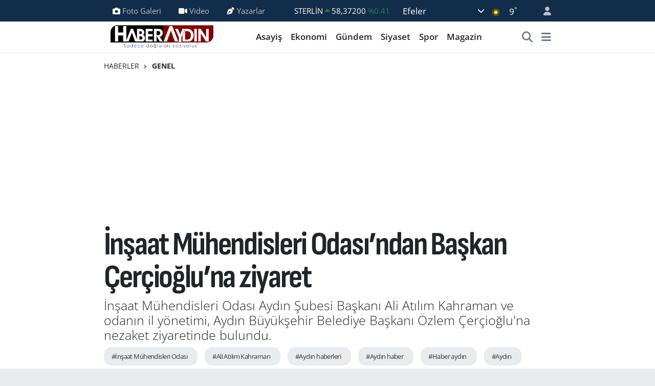

--- FILE ---
content_type: text/html; charset=UTF-8
request_url: https://www.haberaydin.com/insaat-muhendisleri-odasindan-baskan-cerciogluna-ziyaret
body_size: 20514
content:
<!DOCTYPE html>
<html lang="tr" data-theme="flow">
<head>
<link rel="dns-prefetch" href="//www.haberaydin.com">
<link rel="dns-prefetch" href="//haberaydincom.teimg.com">
<link rel="dns-prefetch" href="//static.tebilisim.com">
<link rel="dns-prefetch" href="//schema.org","@type":"NewsMediaOrganization","url":"www.haberaydin.com","name":"Haber">
<link rel="dns-prefetch" href="//pagead2.googlesyndication.com">
<link rel="dns-prefetch" href="//www.googletagmanager.com">
<link rel="dns-prefetch" href="//www.facebook.com">
<link rel="dns-prefetch" href="//www.twitter.com">
<link rel="dns-prefetch" href="//www.instagram.com">
<link rel="dns-prefetch" href="//www.youtube.com">
<link rel="dns-prefetch" href="//api.whatsapp.com">
<link rel="dns-prefetch" href="//www.w3.org">
<link rel="dns-prefetch" href="//x.com">
<link rel="dns-prefetch" href="//www.linkedin.com">
<link rel="dns-prefetch" href="//pinterest.com">
<link rel="dns-prefetch" href="//t.me">
<link rel="dns-prefetch" href="//media.api-sports.io">
<link rel="dns-prefetch" href="//tebilisim.com">
<link rel="dns-prefetch" href="//facebook.com">
<link rel="dns-prefetch" href="//twitter.com">
<link rel="dns-prefetch" href="//cdn.onesignal.com">

    <meta charset="utf-8">
<title>İnşaat Mühendisleri Odası’ndan Başkan Çerçioğlu’na ziyaret - Aydın Haberleri | Güncel ve Son Dakika Gelişmeleri – Haber Aydın</title>
<meta name="description" content="İnşaat Mühendisleri Odası Aydın Şubesi Başkanı Ali Atılım Kahraman ve odanın il yönetimi, Aydın Büyükşehir Belediye Başkanı Özlem Çerçioğlu&#039;na nezaket ziyaretinde bulundu.">
<meta name="keywords" content="İnşaat Mühendisleri Odası, Ali Atılım Kahraman, aydın haberleri, aydın haber, haber aydın, aydın, aydın son dakika, aydın efeler, nazilli, son dakika haberler, Çine, Kuyucak, efeler, söke, kuşadası, Sultanhisar, Germencik, bozdoğan, köşk, incirliova, Buharkent, didim, google keşfet, google news, keşfet">
<link rel="canonical" href="https://www.haberaydin.com/insaat-muhendisleri-odasindan-baskan-cerciogluna-ziyaret">
<meta name="viewport" content="width=device-width,initial-scale=1">
<meta name="X-UA-Compatible" content="IE=edge">
<meta name="robots" content="max-image-preview:large">
<meta name="theme-color" content="#122d4a">
<meta name="title" content="İnşaat Mühendisleri Odası’ndan Başkan Çerçioğlu’na ziyaret">
<meta name="articleSection" content="news">
<meta name="datePublished" content="2024-05-15T22:08:00+03:00">
<meta name="dateModified" content="2024-05-15T22:08:00+03:00">
<meta name="articleAuthor" content="Haber Aydın">
<meta name="author" content="Haber Aydın">
<link rel="amphtml" href="https://www.haberaydin.com/insaat-muhendisleri-odasindan-baskan-cerciogluna-ziyaret/amp">
<meta property="og:site_name" content="Haber Aydın | Aydın Haberleri, Son Dakika ve Güncel Gelişmeler">
<meta property="og:title" content="İnşaat Mühendisleri Odası’ndan Başkan Çerçioğlu’na ziyaret">
<meta property="og:description" content="İnşaat Mühendisleri Odası Aydın Şubesi Başkanı Ali Atılım Kahraman ve odanın il yönetimi, Aydın Büyükşehir Belediye Başkanı Özlem Çerçioğlu&#039;na nezaket ziyaretinde bulundu.">
<meta property="og:url" content="https://www.haberaydin.com/insaat-muhendisleri-odasindan-baskan-cerciogluna-ziyaret">
<meta property="og:image" content="https://haberaydincom.teimg.com/haberaydin-com/uploads/2024/05/insaat-muhendisleri-odasindan-baskan-cerciogluna-ziyaret-1.jpg">
<meta property="og:type" content="article">
<meta property="og:article:published_time" content="2024-05-15T22:08:00+03:00">
<meta property="og:article:modified_time" content="2024-05-15T22:08:00+03:00">
<meta name="twitter:card" content="summary_large_image">
<meta name="twitter:site" content="@haberaydinn">
<meta name="twitter:title" content="İnşaat Mühendisleri Odası’ndan Başkan Çerçioğlu’na ziyaret">
<meta name="twitter:description" content="İnşaat Mühendisleri Odası Aydın Şubesi Başkanı Ali Atılım Kahraman ve odanın il yönetimi, Aydın Büyükşehir Belediye Başkanı Özlem Çerçioğlu&#039;na nezaket ziyaretinde bulundu.">
<meta name="twitter:image" content="https://haberaydincom.teimg.com/haberaydin-com/uploads/2024/05/insaat-muhendisleri-odasindan-baskan-cerciogluna-ziyaret-1.jpg">
<meta name="twitter:url" content="https://www.haberaydin.com/insaat-muhendisleri-odasindan-baskan-cerciogluna-ziyaret">
<link rel="shortcut icon" type="image/x-icon" href="https://haberaydincom.teimg.com/haberaydin-com/uploads/2025/05/android-chrome-512x512-1.png">
<link rel="manifest" href="https://www.haberaydin.com/manifest.json?v=6.6.4" />
<link rel="preload" href="https://static.tebilisim.com/flow/assets/css/font-awesome/fa-solid-900.woff2" as="font" type="font/woff2" crossorigin />
<link rel="preload" href="https://static.tebilisim.com/flow/assets/css/font-awesome/fa-brands-400.woff2" as="font" type="font/woff2" crossorigin />
<link rel="preload" href="https://static.tebilisim.com/flow/assets/css/weather-icons/font/weathericons-regular-webfont.woff2" as="font" type="font/woff2" crossorigin />
<link rel="preload" href="https://static.tebilisim.com/flow/vendor/te/fonts/open-sans/open-sans.woff2" as="font" type="font/woff2" crossorigin />

<link rel="preload"
	href="https://static.tebilisim.com/flow/vendor/te/fonts/sofia-sans-condensed/sofia-sans-condensed.woff2"
	as="font" type="font/woff2" crossorigin />

<link rel="preload" as="style" href="https://static.tebilisim.com/flow/vendor/te/fonts/open-sans.css?v=6.6.4">
<link rel="stylesheet" href="https://static.tebilisim.com/flow/vendor/te/fonts/open-sans.css?v=6.6.4">
<link rel="preload" as="style" href="https://static.tebilisim.com/flow/vendor/te/fonts/sofia-sans-condensed.css?v=6.6.4">
<link rel="stylesheet" href="https://static.tebilisim.com/flow/vendor/te/fonts/sofia-sans-condensed.css?v=6.6.4">

<style>:root {
        --te-link-color: #333;
        --te-link-hover-color: #000;
        --te-font: "Open Sans";
        --te-secondary-font: "Sofia Sans Condensed";
        --te-h1-font-size: 64px;
        --te-color: #122d4a;
        --te-hover-color: #194c82;
        --mm-ocd-width: 85%!important; /*  Mobil Menü Genişliği */
        --swiper-theme-color: var(--te-color)!important;
        --header-13-color: #ffc107;
    }</style><link rel="preload" as="style" href="https://static.tebilisim.com/flow/assets/vendor/bootstrap/css/bootstrap.min.css?v=6.6.4">
<link rel="stylesheet" href="https://static.tebilisim.com/flow/assets/vendor/bootstrap/css/bootstrap.min.css?v=6.6.4">
<link rel="preload" as="style" href="https://static.tebilisim.com/flow/assets/css/app6.6.4.min.css">
<link rel="stylesheet" href="https://static.tebilisim.com/flow/assets/css/app6.6.4.min.css">



<script type="application/ld+json">{"@context":"https:\/\/schema.org","@type":"WebSite","url":"https:\/\/www.haberaydin.com","potentialAction":{"@type":"SearchAction","target":"https:\/\/www.haberaydin.com\/arama?q={query}","query-input":"required name=query"}}</script>

<script type="application/ld+json">{"@context":"https://schema.org","@type":"NewsMediaOrganization","url":"https://www.haberaydin.com","name":"Haber Aydın","logo":"https://haberaydincom.teimg.com/haberaydin-com/uploads/2025/07/site-logo-400-90-png-1.png","sameAs":["https://www.facebook.com/haberaydincom","https://www.twitter.com/haberaydinn","https://www.youtube.com/@haberaydincom2","https://www.instagram.com/haberaydin"]}</script>

<script type="application/ld+json">{"@context":"https:\/\/schema.org","@graph":[{"@type":"SiteNavigationElement","name":"Ana Sayfa","url":"https:\/\/www.haberaydin.com","@id":"https:\/\/www.haberaydin.com"},{"@type":"SiteNavigationElement","name":"Haber","url":"https:\/\/www.haberaydin.com\/haber","@id":"https:\/\/www.haberaydin.com\/haber"},{"@type":"SiteNavigationElement","name":"D\u00fcnya","url":"https:\/\/www.haberaydin.com\/dunya","@id":"https:\/\/www.haberaydin.com\/dunya"},{"@type":"SiteNavigationElement","name":"Spor","url":"https:\/\/www.haberaydin.com\/spor","@id":"https:\/\/www.haberaydin.com\/spor"},{"@type":"SiteNavigationElement","name":"Ya\u015fam","url":"https:\/\/www.haberaydin.com\/yasam","@id":"https:\/\/www.haberaydin.com\/yasam"},{"@type":"SiteNavigationElement","name":"G\u00fcndem","url":"https:\/\/www.haberaydin.com\/gundem","@id":"https:\/\/www.haberaydin.com\/gundem"},{"@type":"SiteNavigationElement","name":"Siyaset","url":"https:\/\/www.haberaydin.com\/siyaset","@id":"https:\/\/www.haberaydin.com\/siyaset"},{"@type":"SiteNavigationElement","name":"Asayi\u015f","url":"https:\/\/www.haberaydin.com\/asayis","@id":"https:\/\/www.haberaydin.com\/asayis"},{"@type":"SiteNavigationElement","name":"E\u011fitim","url":"https:\/\/www.haberaydin.com\/egitim","@id":"https:\/\/www.haberaydin.com\/egitim"},{"@type":"SiteNavigationElement","name":"Teknoloji","url":"https:\/\/www.haberaydin.com\/teknoloji","@id":"https:\/\/www.haberaydin.com\/teknoloji"},{"@type":"SiteNavigationElement","name":"Sa\u011fl\u0131k","url":"https:\/\/www.haberaydin.com\/saglik","@id":"https:\/\/www.haberaydin.com\/saglik"},{"@type":"SiteNavigationElement","name":"Kad\u0131n","url":"https:\/\/www.haberaydin.com\/kadin","@id":"https:\/\/www.haberaydin.com\/kadin"},{"@type":"SiteNavigationElement","name":"Magazin","url":"https:\/\/www.haberaydin.com\/magazin","@id":"https:\/\/www.haberaydin.com\/magazin"},{"@type":"SiteNavigationElement","name":"Ekonomi","url":"https:\/\/www.haberaydin.com\/ekonomi","@id":"https:\/\/www.haberaydin.com\/ekonomi"},{"@type":"SiteNavigationElement","name":"Seri \u0130lan","url":"https:\/\/www.haberaydin.com\/seri-ilan","@id":"https:\/\/www.haberaydin.com\/seri-ilan"},{"@type":"SiteNavigationElement","name":"Ayd\u0131n","url":"https:\/\/www.haberaydin.com\/aydin","@id":"https:\/\/www.haberaydin.com\/aydin"},{"@type":"SiteNavigationElement","name":"Tan\u0131t\u0131m","url":"https:\/\/www.haberaydin.com\/tanitim","@id":"https:\/\/www.haberaydin.com\/tanitim"},{"@type":"SiteNavigationElement","name":"Ayd\u0131n Haberleri","url":"https:\/\/www.haberaydin.com\/aydin-haberleri","@id":"https:\/\/www.haberaydin.com\/aydin-haberleri"},{"@type":"SiteNavigationElement","name":"Resmi \u0130lanlar","url":"https:\/\/www.haberaydin.com\/resmi-ilanlar","@id":"https:\/\/www.haberaydin.com\/resmi-ilanlar"},{"@type":"SiteNavigationElement","name":"Asayi\u015f, di\u011fer","url":"https:\/\/www.haberaydin.com\/asayis-diger","@id":"https:\/\/www.haberaydin.com\/asayis-diger"},{"@type":"SiteNavigationElement","name":"Politika","url":"https:\/\/www.haberaydin.com\/politika","@id":"https:\/\/www.haberaydin.com\/politika"},{"@type":"SiteNavigationElement","name":"\u0130zmir","url":"https:\/\/www.haberaydin.com\/izmir","@id":"https:\/\/www.haberaydin.com\/izmir"},{"@type":"SiteNavigationElement","name":"Mu\u011fla","url":"https:\/\/www.haberaydin.com\/mugla","@id":"https:\/\/www.haberaydin.com\/mugla"},{"@type":"SiteNavigationElement","name":"Manisa","url":"https:\/\/www.haberaydin.com\/manisa","@id":"https:\/\/www.haberaydin.com\/manisa"},{"@type":"SiteNavigationElement","name":"Afyonkarahisar","url":"https:\/\/www.haberaydin.com\/afyonkarahisar","@id":"https:\/\/www.haberaydin.com\/afyonkarahisar"},{"@type":"SiteNavigationElement","name":"K\u00fctahya","url":"https:\/\/www.haberaydin.com\/kutahya","@id":"https:\/\/www.haberaydin.com\/kutahya"},{"@type":"SiteNavigationElement","name":"Denizli","url":"https:\/\/www.haberaydin.com\/denizli","@id":"https:\/\/www.haberaydin.com\/denizli"},{"@type":"SiteNavigationElement","name":"U\u015fak","url":"https:\/\/www.haberaydin.com\/usak","@id":"https:\/\/www.haberaydin.com\/usak"},{"@type":"SiteNavigationElement","name":"Genel","url":"https:\/\/www.haberaydin.com\/genel","@id":"https:\/\/www.haberaydin.com\/genel"},{"@type":"SiteNavigationElement","name":"Bilim ve teknoloji","url":"https:\/\/www.haberaydin.com\/bilim-ve-teknoloji","@id":"https:\/\/www.haberaydin.com\/bilim-ve-teknoloji"},{"@type":"SiteNavigationElement","name":"\u00c7evre","url":"https:\/\/www.haberaydin.com\/cevre","@id":"https:\/\/www.haberaydin.com\/cevre"},{"@type":"SiteNavigationElement","name":"Asayi\u015f, g\u00fcndem","url":"https:\/\/www.haberaydin.com\/asayis-gundem","@id":"https:\/\/www.haberaydin.com\/asayis-gundem"},{"@type":"SiteNavigationElement","name":"K\u00fclt\u00fcr sanat","url":"https:\/\/www.haberaydin.com\/kultur-sanat","@id":"https:\/\/www.haberaydin.com\/kultur-sanat"},{"@type":"SiteNavigationElement","name":"Haberde insan","url":"https:\/\/www.haberaydin.com\/haberde-insan","@id":"https:\/\/www.haberaydin.com\/haberde-insan"},{"@type":"SiteNavigationElement","name":"Afyon","url":"https:\/\/www.haberaydin.com\/afyon","@id":"https:\/\/www.haberaydin.com\/afyon"},{"@type":"SiteNavigationElement","name":"Haberaydin.com Gizlilik S\u00f6zle\u015fmesi","url":"https:\/\/www.haberaydin.com\/haberaydincom-gizlilik-sozlesmesi","@id":"https:\/\/www.haberaydin.com\/haberaydincom-gizlilik-sozlesmesi"},{"@type":"SiteNavigationElement","name":"\u0130leti\u015fim","url":"https:\/\/www.haberaydin.com\/iletisim","@id":"https:\/\/www.haberaydin.com\/iletisim"},{"@type":"SiteNavigationElement","name":"K\u00fcnye","url":"https:\/\/www.haberaydin.com\/kunye","@id":"https:\/\/www.haberaydin.com\/kunye"},{"@type":"SiteNavigationElement","name":"Yazarlar","url":"https:\/\/www.haberaydin.com\/yazarlar","@id":"https:\/\/www.haberaydin.com\/yazarlar"},{"@type":"SiteNavigationElement","name":"Foto Galeri","url":"https:\/\/www.haberaydin.com\/foto-galeri","@id":"https:\/\/www.haberaydin.com\/foto-galeri"},{"@type":"SiteNavigationElement","name":"Video Galeri","url":"https:\/\/www.haberaydin.com\/video","@id":"https:\/\/www.haberaydin.com\/video"},{"@type":"SiteNavigationElement","name":"Biyografiler","url":"https:\/\/www.haberaydin.com\/biyografi","@id":"https:\/\/www.haberaydin.com\/biyografi"},{"@type":"SiteNavigationElement","name":"Firma Rehberi","url":"https:\/\/www.haberaydin.com\/rehber","@id":"https:\/\/www.haberaydin.com\/rehber"},{"@type":"SiteNavigationElement","name":"Seri \u0130lanlar","url":"https:\/\/www.haberaydin.com\/ilan","@id":"https:\/\/www.haberaydin.com\/ilan"},{"@type":"SiteNavigationElement","name":"Vefatlar","url":"https:\/\/www.haberaydin.com\/vefat","@id":"https:\/\/www.haberaydin.com\/vefat"},{"@type":"SiteNavigationElement","name":"R\u00f6portajlar","url":"https:\/\/www.haberaydin.com\/roportaj","@id":"https:\/\/www.haberaydin.com\/roportaj"},{"@type":"SiteNavigationElement","name":"Anketler","url":"https:\/\/www.haberaydin.com\/anketler","@id":"https:\/\/www.haberaydin.com\/anketler"},{"@type":"SiteNavigationElement","name":"Efeler Bug\u00fcn, Yar\u0131n ve 1 Haftal\u0131k Hava Durumu Tahmini","url":"https:\/\/www.haberaydin.com\/efeler-hava-durumu","@id":"https:\/\/www.haberaydin.com\/efeler-hava-durumu"},{"@type":"SiteNavigationElement","name":"Efeler Namaz Vakitleri","url":"https:\/\/www.haberaydin.com\/efeler-namaz-vakitleri","@id":"https:\/\/www.haberaydin.com\/efeler-namaz-vakitleri"},{"@type":"SiteNavigationElement","name":"Puan Durumu ve Fikst\u00fcr","url":"https:\/\/www.haberaydin.com\/futbol\/st-super-lig-puan-durumu-ve-fikstur","@id":"https:\/\/www.haberaydin.com\/futbol\/st-super-lig-puan-durumu-ve-fikstur"}]}</script>

<script type="application/ld+json">{"@context":"https:\/\/schema.org","@type":"BreadcrumbList","itemListElement":[{"@type":"ListItem","position":1,"item":{"@type":"Thing","@id":"https:\/\/www.haberaydin.com","name":"Haberler"}}]}</script>
<script type="application/ld+json">{"@context":"https:\/\/schema.org","@type":"NewsArticle","headline":"\u0130n\u015faat M\u00fchendisleri Odas\u0131\u2019ndan Ba\u015fkan \u00c7er\u00e7io\u011flu\u2019na ziyaret","articleSection":"Genel","dateCreated":"2024-05-15T22:08:00+03:00","datePublished":"2024-05-15T22:08:00+03:00","dateModified":"2024-05-15T22:08:00+03:00","wordCount":71,"genre":"news","mainEntityOfPage":{"@type":"WebPage","@id":"https:\/\/www.haberaydin.com\/insaat-muhendisleri-odasindan-baskan-cerciogluna-ziyaret"},"articleBody":"<p>Ziyarette Kahraman ve odan\u0131n il y\u00f6neticileri g\u00f6reve yeniden se\u00e7ilen \u00c7er\u00e7io\u011flu'nu tebrik etti. Oda ile i\u015fbirliklerinin ve ortak \u00e7al\u0131\u015fmalar\u0131n\u0131n devam edece\u011fini ifade eden \u00c7er\u00e7io\u011flu, nazik ziyaretleri i\u00e7in Kahraman'a ve oda y\u00f6neticilerine te\u015fekk\u00fcr etti.<\/p>\r\n\r\n<p><img alt=\"\u0130n\u015faat M\u00fchendisleri Odas\u0131\u2019ndan Ba\u015fkan \u00c7er\u00e7io\u011flu\u2019na Ziyaret 1\" class=\"detail-photo img-fluid\" src=\"https:\/\/haberaydincom.teimg.com\/haberaydin-com\/uploads\/2024\/05\/insaat-muhendisleri-odasindan-baskan-cerciogluna-ziyaret-1.jpg\" \/><\/p>\r\n\r\n<p><span style=\"color:#e74c3c\"><strong>Bu haber Haber Ayd\u0131n edit\u00f6rleri taraf\u0131ndan derlenmi\u015ftir. \u0130\u00e7erikle ilgili bilgiler a\u00e7\u0131k kaynaklardan toplanm\u0131\u015ft\u0131r.&nbsp;<\/strong><\/span><br \/>\r\n&nbsp;<\/p>","description":"\u0130n\u015faat M\u00fchendisleri Odas\u0131 Ayd\u0131n \u015eubesi Ba\u015fkan\u0131 Ali At\u0131l\u0131m Kahraman ve odan\u0131n il y\u00f6netimi, Ayd\u0131n B\u00fcy\u00fck\u015fehir Belediye Ba\u015fkan\u0131 \u00d6zlem \u00c7er\u00e7io\u011flu'na nezaket ziyaretinde bulundu.","inLanguage":"tr-TR","keywords":["\u0130n\u015faat M\u00fchendisleri Odas\u0131","Ali At\u0131l\u0131m Kahraman","ayd\u0131n haberleri","ayd\u0131n haber","haber ayd\u0131n","ayd\u0131n","ayd\u0131n son dakika","ayd\u0131n efeler","nazilli","son dakika haberler","\u00c7ine","Kuyucak","efeler","s\u00f6ke","ku\u015fadas\u0131","Sultanhisar","Germencik","bozdo\u011fan","k\u00f6\u015fk","incirliova","Buharkent","didim","google ke\u015ffet","google news","ke\u015ffet"],"image":{"@type":"ImageObject","url":"https:\/\/haberaydincom.teimg.com\/crop\/1280x720\/haberaydin-com\/uploads\/2024\/05\/insaat-muhendisleri-odasindan-baskan-cerciogluna-ziyaret-1.jpg","width":"1280","height":"720","caption":"\u0130n\u015faat M\u00fchendisleri Odas\u0131\u2019ndan Ba\u015fkan \u00c7er\u00e7io\u011flu\u2019na ziyaret"},"publishingPrinciples":"https:\/\/www.haberaydin.com\/gizlilik-sozlesmesi","isFamilyFriendly":"http:\/\/schema.org\/True","isAccessibleForFree":"http:\/\/schema.org\/True","publisher":{"@type":"Organization","name":"Haber Ayd\u0131n","image":"https:\/\/haberaydincom.teimg.com\/haberaydin-com\/uploads\/2025\/07\/site-logo-400-90-png-1.png","logo":{"@type":"ImageObject","url":"https:\/\/haberaydincom.teimg.com\/haberaydin-com\/uploads\/2025\/07\/site-logo-400-90-png-1.png","width":"640","height":"375"}},"author":{"@type":"Person","name":"Haber Ayd\u0131n","honorificPrefix":"","jobTitle":"","url":null}}</script>





<style>
.mega-menu {z-index: 9999 !important;}
@media screen and (min-width: 1620px) {
    .container {width: 1280px!important; max-width: 1280px!important;}
    #ad_36 {margin-right: 15px !important;}
    #ad_9 {margin-left: 15px !important;}
}

@media screen and (min-width: 1325px) and (max-width: 1620px) {
    .container {width: 1100px!important; max-width: 1100px!important;}
    #ad_36 {margin-right: 100px !important;}
    #ad_9 {margin-left: 100px !important;}
}
@media screen and (min-width: 1295px) and (max-width: 1325px) {
    .container {width: 990px!important; max-width: 990px!important;}
    #ad_36 {margin-right: 165px !important;}
    #ad_9 {margin-left: 165px !important;}
}
@media screen and (min-width: 1200px) and (max-width: 1295px) {
    .container {width: 900px!important; max-width: 900px!important;}
    #ad_36 {margin-right: 210px !important;}
    #ad_9 {margin-left: 210px !important;}

}
</style><meta name="google-site-verification" content="Frj1oOmKknDRIrgqIH8-dFHiEGSXQBliI4x-zRzWRxk" />

<meta name="facebook-domain-verification" content="1xdfvsiabduyd49hpji8lzas25vbvu" />

<meta name="google-adsense-account" content="ca-pub-9278198006453647">

<script async src="https://pagead2.googlesyndication.com/pagead/js/adsbygoogle.js?client=ca-pub-9278198006453647"
     crossorigin="anonymous"></script>



<script async data-cfasync="false"
	src="https://www.googletagmanager.com/gtag/js?id=G-X4WDKHZNHM"></script>
<script data-cfasync="false">
	window.dataLayer = window.dataLayer || [];
	  function gtag(){dataLayer.push(arguments);}
	  gtag('js', new Date());
	  gtag('config', 'G-X4WDKHZNHM');
</script>




</head>




<body class="d-flex flex-column min-vh-100">

    
    

    <header class="header-4">
    <div class="top-header d-none d-lg-block">
        <div class="container">
            <div class="d-flex justify-content-between align-items-center">

                <ul  class="top-menu nav small sticky-top">
        <li class="nav-item   ">
        <a href="/foto-galeri" class="nav-link pe-3" target="_self" title="Foto Galeri"><i class="fa fa-camera me-1 text-light mr-1"></i>Foto Galeri</a>
        
    </li>
        <li class="nav-item   ">
        <a href="/video" class="nav-link pe-3" target="_self" title="Video"><i class="fa fa-video me-1 text-light mr-1"></i>Video</a>
        
    </li>
        <li class="nav-item   ">
        <a href="/yazarlar" class="nav-link pe-3" target="_self" title="Yazarlar"><i class="fa fa-pen-nib me-1 text-light mr-1"></i>Yazarlar</a>
        
    </li>
    </ul>


                                    <div class="position-relative overflow-hidden ms-auto text-end" style="height: 36px;">
                        <!-- PİYASALAR -->
        <div class="newsticker mini small">
        <ul class="newsticker__list list-unstyled" data-header="4">
            <li class="newsticker__item col dolar">DOLAR
                <span class="text-success"><i class="fa fa-caret-up"></i></span>
                <span class="value">43,29190</span>
                <span class="text-success">%0.07</span>
            </li>
            <li class="newsticker__item col euro">EURO
                <span class="text-success"><i class="fa fa-caret-up"></i></span>
                <span class="value">50,63980</span>
                <span class="text-success">%0.44</span>
            </li>
            <li class="newsticker__item col euro">STERLİN
                <span class="text-success"><i class="fa fa-caret-up"></i></span>
                <span class="value">58,37200</span>
                <span class="text-success">%0.41</span>
            </li>
            <li class="newsticker__item col altin">G.ALTIN
                <span class="text-success"><i class="fa fa-caret-up"></i></span>
                <span class="value">6567,65000</span>
                <span class="text-success">%1.08</span>
            </li>
            <li class="newsticker__item col bist">BİST100
                <span class="text-danger"><i class="fa fa-caret-down"></i></span>
                <span class="value">12.746,00</span>
                <span class="text-danger">%-1</span>
            </li>
            <li class="newsticker__item col btc">BITCOIN
                <span class="text-danger"><i class="fa fa-caret-down"></i></span>
                <span class="value">91.160,12</span>
                <span class="text-danger">%-1.7</span>
            </li>
        </ul>
    </div>
    

                    </div>
                    <div class="d-flex justify-content-end align-items-center text-light ms-4 weather-widget mini">
                        <!-- HAVA DURUMU -->

<input type="hidden" name="widget_setting_weathercity" value="37.83835000,27.84557000" />

            <div class="weather d-none d-xl-block me-2" data-header="4">
            <div class="custom-selectbox text-white" onclick="toggleDropdown(this)" style="width: 100%">
    <div class="d-flex justify-content-between align-items-center">
        <span style="">Efeler</span>
        <i class="fas fa-chevron-down" style="font-size: 14px"></i>
    </div>
    <ul class="bg-white text-dark overflow-widget" style="min-height: 100px; max-height: 300px">
                        <li>
            <a href="https://www.haberaydin.com/aydin-bozdogan-hava-durumu" title="Bozdoğan Hava Durumu" class="text-dark">
                Bozdoğan
            </a>
        </li>
                        <li>
            <a href="https://www.haberaydin.com/aydin-buharkent-hava-durumu" title="Buharkent Hava Durumu" class="text-dark">
                Buharkent
            </a>
        </li>
                        <li>
            <a href="https://www.haberaydin.com/aydin-cine-hava-durumu" title="Çine Hava Durumu" class="text-dark">
                Çine
            </a>
        </li>
                        <li>
            <a href="https://www.haberaydin.com/aydin-didim-hava-durumu" title="Didim Hava Durumu" class="text-dark">
                Didim
            </a>
        </li>
                        <li>
            <a href="https://www.haberaydin.com/aydin-efeler-hava-durumu" title="Efeler Hava Durumu" class="text-dark">
                Efeler
            </a>
        </li>
                        <li>
            <a href="https://www.haberaydin.com/aydin-germencik-hava-durumu" title="Germencik Hava Durumu" class="text-dark">
                Germencik
            </a>
        </li>
                        <li>
            <a href="https://www.haberaydin.com/aydin-incirliova-hava-durumu" title="İncirliova Hava Durumu" class="text-dark">
                İncirliova
            </a>
        </li>
                        <li>
            <a href="https://www.haberaydin.com/aydin-karacasu-hava-durumu" title="Karacasu Hava Durumu" class="text-dark">
                Karacasu
            </a>
        </li>
                        <li>
            <a href="https://www.haberaydin.com/aydin-karpuzlu-hava-durumu" title="Karpuzlu Hava Durumu" class="text-dark">
                Karpuzlu
            </a>
        </li>
                        <li>
            <a href="https://www.haberaydin.com/aydin-kocarli-hava-durumu" title="Koçarlı Hava Durumu" class="text-dark">
                Koçarlı
            </a>
        </li>
                        <li>
            <a href="https://www.haberaydin.com/aydin-kosk-hava-durumu" title="Köşk Hava Durumu" class="text-dark">
                Köşk
            </a>
        </li>
                        <li>
            <a href="https://www.haberaydin.com/aydin-kusadasi-hava-durumu" title="Kuşadası Hava Durumu" class="text-dark">
                Kuşadası
            </a>
        </li>
                        <li>
            <a href="https://www.haberaydin.com/aydin-kuyucak-hava-durumu" title="Kuyucak Hava Durumu" class="text-dark">
                Kuyucak
            </a>
        </li>
                        <li>
            <a href="https://www.haberaydin.com/aydin-nazilli-hava-durumu" title="Nazilli Hava Durumu" class="text-dark">
                Nazilli
            </a>
        </li>
                        <li>
            <a href="https://www.haberaydin.com/aydin-soke-hava-durumu" title="Söke Hava Durumu" class="text-dark">
                Söke
            </a>
        </li>
                        <li>
            <a href="https://www.haberaydin.com/aydin-sultanhisar-hava-durumu" title="Sultanhisar Hava Durumu" class="text-dark">
                Sultanhisar
            </a>
        </li>
                        <li>
            <a href="https://www.haberaydin.com/aydin-yenipazar-hava-durumu" title="Yenipazar Hava Durumu" class="text-dark">
                Yenipazar
            </a>
        </li>
            </ul>
</div>

        </div>
        <div class="d-none d-xl-block" data-header="4">
            <span class="lead me-2">
                <img src="//cdn.weatherapi.com/weather/64x64/day/113.png" class="condition" width="26" height="26" alt="9" />
            </span>
            <span class="degree text-white">9</span><sup class="text-white">°</sup>
        </div>
    
<div data-location='{"city":"TUXX0014"}' class="d-none"></div>


                    </div>
                                <ul class="nav ms-4">
                    <li class="nav-item ms-2"><a class="nav-link pe-0" href="/member/login" title="Üyelik Girişi" target="_blank"><i class="fa fa-user"></i></a></li>
                </ul>
            </div>
        </div>
    </div>
    <nav class="main-menu navbar navbar-expand-lg bg-white shadow-sm py-1">
        <div class="container">
            <div class="d-lg-none">
                <a href="#menu" title="Ana Menü"><i class="fa fa-bars fa-lg"></i></a>
            </div>
            <div>
                                <a class="navbar-brand me-0" href="/" title="Haber Aydın | Aydın Haberleri, Son Dakika ve Güncel Gelişmeler">
                    <img src="https://haberaydincom.teimg.com/haberaydin-com/uploads/2025/07/site-logo-400-90-png-1.png" alt="Haber Aydın | Aydın Haberleri, Son Dakika ve Güncel Gelişmeler" width="227" height="40" class="light-mode img-fluid flow-logo">
<img src="https://haberaydincom.teimg.com/haberaydin-com/uploads/2025/05/site-logo-400-90-png.png" alt="Haber Aydın | Aydın Haberleri, Son Dakika ve Güncel Gelişmeler" width="227" height="40" class="dark-mode img-fluid flow-logo d-none">

                </a>
                            </div>
            <div class="d-none d-lg-block">
                <ul  class="nav fw-semibold">
        <li class="nav-item   ">
        <a href="/asayis" class="nav-link nav-link text-dark" target="_self" title="Asayiş">Asayiş</a>
        
    </li>
        <li class="nav-item   ">
        <a href="/ekonomi" class="nav-link nav-link text-dark" target="_self" title="Ekonomi">Ekonomi</a>
        
    </li>
        <li class="nav-item   ">
        <a href="/gundem" class="nav-link nav-link text-dark" target="_self" title="Gündem">Gündem</a>
        
    </li>
        <li class="nav-item   ">
        <a href="/siyaset" class="nav-link nav-link text-dark" target="_self" title="Siyaset">Siyaset</a>
        
    </li>
        <li class="nav-item   ">
        <a href="/spor" class="nav-link nav-link text-dark" target="_self" title="Spor">Spor</a>
        
    </li>
        <li class="nav-item   ">
        <a href="/magazin" class="nav-link nav-link text-dark" target="_self" title="Magazin">Magazin</a>
        
    </li>
    </ul>

            </div>
            <ul class="navigation-menu nav d-flex align-items-center">
                <li class="nav-item">
                    <a href="/arama" class="nav-link" title="Ara">
                        <i class="fa fa-search fa-lg text-secondary"></i>
                    </a>
                </li>
                
                <li class="nav-item dropdown d-none d-lg-block position-static">
                    <a class="nav-link p-0 ms-2 text-secondary" data-bs-toggle="dropdown" href="#" aria-haspopup="true" aria-expanded="false" title="Ana Menü"><i class="fa fa-bars fa-lg"></i></a>
                    <div class="mega-menu dropdown-menu dropdown-menu-end text-capitalize shadow-lg border-0 rounded-0">

    <div class="row g-3 small p-3">

                <div class="col">
            <div class="extra-sections bg-light p-3 border">
                <a href="https://www.haberaydin.com/aydin-nobetci-eczaneler" title="Aydın Nöbetçi Eczaneler" class="d-block border-bottom pb-2 mb-2" target="_self"><i class="fa-solid fa-capsules me-2"></i>Aydın Nöbetçi Eczaneler</a>
<a href="https://www.haberaydin.com/aydin-hava-durumu" title="Aydın Hava Durumu" class="d-block border-bottom pb-2 mb-2" target="_self"><i class="fa-solid fa-cloud-sun me-2"></i>Aydın Hava Durumu</a>
<a href="https://www.haberaydin.com/aydin-namaz-vakitleri" title="Aydın Namaz Vakitleri" class="d-block border-bottom pb-2 mb-2" target="_self"><i class="fa-solid fa-mosque me-2"></i>Aydın Namaz Vakitleri</a>
<a href="https://www.haberaydin.com/aydin-trafik-durumu" title="Aydın Trafik Yoğunluk Haritası" class="d-block border-bottom pb-2 mb-2" target="_self"><i class="fa-solid fa-car me-2"></i>Aydın Trafik Yoğunluk Haritası</a>
<a href="https://www.haberaydin.com/futbol/super-lig-puan-durumu-ve-fikstur" title="Süper Lig Puan Durumu ve Fikstür" class="d-block border-bottom pb-2 mb-2" target="_self"><i class="fa-solid fa-chart-bar me-2"></i>Süper Lig Puan Durumu ve Fikstür</a>
<a href="https://www.haberaydin.com/tum-mansetler" title="Tüm Manşetler" class="d-block border-bottom pb-2 mb-2" target="_self"><i class="fa-solid fa-newspaper me-2"></i>Tüm Manşetler</a>
<a href="https://www.haberaydin.com/sondakika-haberleri" title="Son Dakika Haberleri" class="d-block border-bottom pb-2 mb-2" target="_self"><i class="fa-solid fa-bell me-2"></i>Son Dakika Haberleri</a>

            </div>
        </div>
        
        <div class="col">
        <a href="/asayis" class="d-block border-bottom  pb-2 mb-2" target="_self" title="Asayiş">Asayiş</a>
            <a href="/aydin-haberleri" class="d-block border-bottom  pb-2 mb-2" target="_self" title="Aydın Haberleri ">Aydın Haberleri </a>
            <a href="/dunya" class="d-block border-bottom  pb-2 mb-2" target="_self" title="Dünya">Dünya</a>
            <a href="/egitim" class="d-block border-bottom  pb-2 mb-2" target="_self" title="Eğitim">Eğitim</a>
            <a href="/ekonomi" class="d-block border-bottom  pb-2 mb-2" target="_self" title="Ekonomi">Ekonomi</a>
            <a href="/gundem" class="d-block border-bottom  pb-2 mb-2" target="_self" title="Gündem">Gündem</a>
            <a href="/resmi-ilanlar" class="d-block  pb-2 mb-2" target="_self" title="Resmi İlanlar">Resmi İlanlar</a>
        </div><div class="col">
            <a href="/siyaset" class="d-block border-bottom  pb-2 mb-2" target="_self" title="Siyaset">Siyaset</a>
            <a href="/aydin" class="d-block border-bottom  pb-2 mb-2" target="_self" title="Aydın">Aydın</a>
            <a href="/spor" class="d-block border-bottom  pb-2 mb-2" target="_self" title="Spor">Spor</a>
            <a href="/tanitim" class="d-block border-bottom  pb-2 mb-2" target="_self" title="Tanıtım">Tanıtım</a>
            <a href="/teknoloji" class="d-block border-bottom  pb-2 mb-2" target="_self" title="Teknoloji">Teknoloji</a>
            <a href="/yasam" class="d-block border-bottom  pb-2 mb-2" target="_self" title="Yaşam">Yaşam</a>
            <a href="/kadin" class="d-block  pb-2 mb-2" target="_self" title="Kadın">Kadın</a>
        </div><div class="col">
            <a href="/magazin" class="d-block border-bottom  pb-2 mb-2" target="_self" title="Magazin">Magazin</a>
            <a href="/saglik" class="d-block border-bottom  pb-2 mb-2" target="_self" title="Sağlık">Sağlık</a>
        </div>


    </div>

    <div class="p-3 bg-light">
                <a class="me-3"
            href="https://www.facebook.com/haberaydincom" target="_blank" rel="nofollow noreferrer noopener"><i class="fab fa-facebook me-2 text-navy"></i> Facebook</a>
                        <a class="me-3"
            href="https://www.twitter.com/haberaydinn" target="_blank" rel="nofollow noreferrer noopener"><i class="fab fa-x-twitter "></i> Twitter</a>
                        <a class="me-3"
            href="https://www.instagram.com/haberaydin" target="_blank" rel="nofollow noreferrer noopener"><i class="fab fa-instagram me-2 text-magenta"></i> Instagram</a>
                                <a class="me-3"
            href="https://www.youtube.com/@haberaydincom2" target="_blank" rel="nofollow noreferrer noopener"><i class="fab fa-youtube me-2 text-danger"></i> Youtube</a>
                                                <a class="" href="https://api.whatsapp.com/send?phone=+905464404417" title="Whatsapp" rel="nofollow noreferrer noopener"><i
            class="fab fa-whatsapp me-2 text-navy"></i> WhatsApp İhbar Hattı</a>    </div>

    <div class="mega-menu-footer p-2 bg-te-color">
        <a class="dropdown-item text-white" href="/kunye" title="Künye"><i class="fa fa-id-card me-2"></i> Künye</a>
        <a class="dropdown-item text-white" href="/iletisim" title="İletişim"><i class="fa fa-envelope me-2"></i> İletişim</a>
        <a class="dropdown-item text-white" href="/rss-baglantilari" title="RSS Bağlantıları"><i class="fa fa-rss me-2"></i> RSS Bağlantıları</a>
        <a class="dropdown-item text-white" href="/member/login" title="Üyelik Girişi"><i class="fa fa-user me-2"></i> Üyelik Girişi</a>
    </div>


</div>

                </li>
            </ul>
        </div>
    </nav>
    <ul  class="mobile-categories d-lg-none list-inline bg-white">
        <li class="list-inline-item">
        <a href="/asayis" class="text-dark" target="_self" title="Asayiş">
                Asayiş
        </a>
    </li>
        <li class="list-inline-item">
        <a href="/ekonomi" class="text-dark" target="_self" title="Ekonomi">
                Ekonomi
        </a>
    </li>
        <li class="list-inline-item">
        <a href="/gundem" class="text-dark" target="_self" title="Gündem">
                Gündem
        </a>
    </li>
        <li class="list-inline-item">
        <a href="/siyaset" class="text-dark" target="_self" title="Siyaset">
                Siyaset
        </a>
    </li>
        <li class="list-inline-item">
        <a href="/spor" class="text-dark" target="_self" title="Spor">
                Spor
        </a>
    </li>
        <li class="list-inline-item">
        <a href="/magazin" class="text-dark" target="_self" title="Magazin">
                Magazin
        </a>
    </li>
    </ul>


</header>






<main class="single overflow-hidden" style="min-height: 300px">

    
    <div class="infinite" data-show-advert="1">

    

    <div class="infinite-item d-block" data-id="19376756" data-category-id="3993124" data-reference="TE\Archive\Models\Archive" data-json-url="/service/json/featured-infinite.json">

        

        <div class="post-header pt-3 bg-white">

    <div class="container">

        
        <nav class="meta-category d-flex justify-content-lg-start" style="--bs-breadcrumb-divider: url(&#34;data:image/svg+xml,%3Csvg xmlns='http://www.w3.org/2000/svg' width='8' height='8'%3E%3Cpath d='M2.5 0L1 1.5 3.5 4 1 6.5 2.5 8l4-4-4-4z' fill='%236c757d'/%3E%3C/svg%3E&#34;);" aria-label="breadcrumb">
        <ol class="breadcrumb mb-0">
            <li class="breadcrumb-item"><a href="https://www.haberaydin.com" class="breadcrumb_link" target="_self">Haberler</a></li>
            <li class="breadcrumb-item active fw-bold" aria-current="page"><a href="/genel" target="_self" class="breadcrumb_link text-dark" title="Genel">Genel</a></li>
        </ol>
</nav>

        <h1 class="h2 fw-bold text-lg-start headline my-2" itemprop="headline">İnşaat Mühendisleri Odası’ndan Başkan Çerçioğlu’na ziyaret</h1>
        
        <h2 class="lead text-lg-start text-dark my-2 description" itemprop="description">İnşaat Mühendisleri Odası Aydın Şubesi Başkanı Ali Atılım Kahraman ve odanın il yönetimi, Aydın Büyükşehir Belediye Başkanı Özlem Çerçioğlu&#039;na nezaket ziyaretinde bulundu.</h2>
        
        <div class="news-tags">
        <a href="https://www.haberaydin.com/haberleri/insaat-muhendisleri-odasi" title="İnşaat Mühendisleri Odası" class="news-tags__link" rel="nofollow">#İnşaat Mühendisleri Odası</a>
        <a href="https://www.haberaydin.com/haberleri/ali-atilim-kahraman" title="Ali Atılım Kahraman" class="news-tags__link" rel="nofollow">#Ali Atılım Kahraman</a>
        <a href="https://www.haberaydin.com/haberleri/aydin-haberleri" title="aydın haberleri" class="news-tags__link" rel="nofollow">#Aydın haberleri</a>
        <a href="https://www.haberaydin.com/haberleri/aydin-haber" title="aydın haber" class="news-tags__link" rel="nofollow">#Aydın haber</a>
        <a href="https://www.haberaydin.com/haberleri/haber-aydin" title="haber aydın" class="news-tags__link" rel="nofollow">#Haber aydın</a>
        <a href="https://www.haberaydin.com/haberleri/aydin" title="aydın" class="news-tags__link" rel="nofollow">#Aydın</a>
        <a href="https://www.haberaydin.com/haberleri/aydin-son-dakika" title="aydın son dakika" class="news-tags__link" rel="nofollow">#Aydın son dakika</a>
        <a href="https://www.haberaydin.com/haberleri/aydin-efeler" title="aydın efeler" class="news-tags__link" rel="nofollow">#Aydın efeler</a>
        <a href="https://www.haberaydin.com/haberleri/nazilli" title="nazilli" class="news-tags__link" rel="nofollow">#Nazilli</a>
        <a href="https://www.haberaydin.com/haberleri/son-dakika-haberler" title="son dakika haberler" class="news-tags__link" rel="nofollow">#Son dakika haberler</a>
        <a href="https://www.haberaydin.com/haberleri/cine" title="Çine" class="news-tags__link" rel="nofollow">#Çine</a>
        <a href="https://www.haberaydin.com/haberleri/kuyucak" title="Kuyucak" class="news-tags__link" rel="nofollow">#Kuyucak</a>
        <a href="https://www.haberaydin.com/haberleri/efeler" title="efeler" class="news-tags__link" rel="nofollow">#Efeler</a>
        <a href="https://www.haberaydin.com/haberleri/soke" title="söke" class="news-tags__link" rel="nofollow">#Söke</a>
        <a href="https://www.haberaydin.com/haberleri/kusadasi" title="kuşadası" class="news-tags__link" rel="nofollow">#Kuşadası</a>
        <a href="https://www.haberaydin.com/haberleri/sultanhisar" title="Sultanhisar" class="news-tags__link" rel="nofollow">#Sultanhisar</a>
        <a href="https://www.haberaydin.com/haberleri/germencik" title="Germencik" class="news-tags__link" rel="nofollow">#Germencik</a>
        <a href="https://www.haberaydin.com/haberleri/bozdogan" title="bozdoğan" class="news-tags__link" rel="nofollow">#Bozdoğan</a>
        <a href="https://www.haberaydin.com/haberleri/kosk" title="köşk" class="news-tags__link" rel="nofollow">#Köşk</a>
        <a href="https://www.haberaydin.com/haberleri/incirliova" title="incirliova" class="news-tags__link" rel="nofollow">#Incirliova</a>
        <a href="https://www.haberaydin.com/haberleri/buharkent" title="Buharkent" class="news-tags__link" rel="nofollow">#Buharkent</a>
        <a href="https://www.haberaydin.com/haberleri/didim" title="didim" class="news-tags__link" rel="nofollow">#Didim</a>
        <a href="https://www.haberaydin.com/haberleri/google-kesfet" title="google keşfet" class="news-tags__link" rel="nofollow">#Google keşfet</a>
        <a href="https://www.haberaydin.com/haberleri/google-news" title="google news" class="news-tags__link" rel="nofollow">#Google news</a>
        <a href="https://www.haberaydin.com/haberleri/kesfet" title="keşfet" class="news-tags__link" rel="nofollow">#Keşfet</a>
    </div>

    </div>

    <div class="bg-light py-1">
        <div class="container d-flex justify-content-between align-items-center">

            <div class="meta-author">
    
    <div class="box">
    <time class="fw-bold">15.05.2024 - 22:08</time>
    <span class="info">Yayınlanma</span>
</div>

    
    
    

</div>


            <div class="share-area justify-content-end align-items-center d-none d-lg-flex">

    <div class="mobile-share-button-container mb-2 d-block d-md-none">
    <button
        class="btn btn-primary btn-sm rounded-0 shadow-sm w-100"
        onclick="handleMobileShare(event, 'İnşaat Mühendisleri Odası’ndan Başkan Çerçioğlu’na ziyaret', 'https://www.haberaydin.com/insaat-muhendisleri-odasindan-baskan-cerciogluna-ziyaret')"
        title="Paylaş"
    >
        <i class="fas fa-share-alt me-2"></i>Paylaş
    </button>
</div>

<div class="social-buttons-new d-none d-md-flex justify-content-between">
    <a
        href="https://www.facebook.com/sharer/sharer.php?u=https%3A%2F%2Fwww.haberaydin.com%2Finsaat-muhendisleri-odasindan-baskan-cerciogluna-ziyaret"
        onclick="initiateDesktopShare(event, 'facebook')"
        class="btn btn-primary btn-sm rounded-0 shadow-sm me-1"
        title="Facebook'ta Paylaş"
        data-platform="facebook"
        data-share-url="https://www.haberaydin.com/insaat-muhendisleri-odasindan-baskan-cerciogluna-ziyaret"
        data-share-title="İnşaat Mühendisleri Odası’ndan Başkan Çerçioğlu’na ziyaret"
        rel="noreferrer nofollow noopener external"
    >
        <i class="fab fa-facebook-f"></i>
    </a>

    <a
        href="https://x.com/intent/tweet?url=https%3A%2F%2Fwww.haberaydin.com%2Finsaat-muhendisleri-odasindan-baskan-cerciogluna-ziyaret&text=%C4%B0n%C5%9Faat+M%C3%BChendisleri+Odas%C4%B1%E2%80%99ndan+Ba%C5%9Fkan+%C3%87er%C3%A7io%C4%9Flu%E2%80%99na+ziyaret"
        onclick="initiateDesktopShare(event, 'twitter')"
        class="btn btn-dark btn-sm rounded-0 shadow-sm me-1"
        title="X'de Paylaş"
        data-platform="twitter"
        data-share-url="https://www.haberaydin.com/insaat-muhendisleri-odasindan-baskan-cerciogluna-ziyaret"
        data-share-title="İnşaat Mühendisleri Odası’ndan Başkan Çerçioğlu’na ziyaret"
        rel="noreferrer nofollow noopener external"
    >
        <i class="fab fa-x-twitter text-white"></i>
    </a>

    <a
        href="https://api.whatsapp.com/send?text=%C4%B0n%C5%9Faat+M%C3%BChendisleri+Odas%C4%B1%E2%80%99ndan+Ba%C5%9Fkan+%C3%87er%C3%A7io%C4%9Flu%E2%80%99na+ziyaret+-+https%3A%2F%2Fwww.haberaydin.com%2Finsaat-muhendisleri-odasindan-baskan-cerciogluna-ziyaret"
        onclick="initiateDesktopShare(event, 'whatsapp')"
        class="btn btn-success btn-sm rounded-0 btn-whatsapp shadow-sm me-1"
        title="Whatsapp'ta Paylaş"
        data-platform="whatsapp"
        data-share-url="https://www.haberaydin.com/insaat-muhendisleri-odasindan-baskan-cerciogluna-ziyaret"
        data-share-title="İnşaat Mühendisleri Odası’ndan Başkan Çerçioğlu’na ziyaret"
        rel="noreferrer nofollow noopener external"
    >
        <i class="fab fa-whatsapp fa-lg"></i>
    </a>

    <div class="dropdown">
        <button class="dropdownButton btn btn-sm rounded-0 btn-warning border-none shadow-sm me-1" type="button" data-bs-toggle="dropdown" name="socialDropdownButton" title="Daha Fazla">
            <i id="icon" class="fa fa-plus"></i>
        </button>

        <ul class="dropdown-menu dropdown-menu-end border-0 rounded-1 shadow">
            <li>
                <a
                    href="https://www.linkedin.com/sharing/share-offsite/?url=https%3A%2F%2Fwww.haberaydin.com%2Finsaat-muhendisleri-odasindan-baskan-cerciogluna-ziyaret"
                    class="dropdown-item"
                    onclick="initiateDesktopShare(event, 'linkedin')"
                    data-platform="linkedin"
                    data-share-url="https://www.haberaydin.com/insaat-muhendisleri-odasindan-baskan-cerciogluna-ziyaret"
                    data-share-title="İnşaat Mühendisleri Odası’ndan Başkan Çerçioğlu’na ziyaret"
                    rel="noreferrer nofollow noopener external"
                    title="Linkedin"
                >
                    <i class="fab fa-linkedin text-primary me-2"></i>Linkedin
                </a>
            </li>
            <li>
                <a
                    href="https://pinterest.com/pin/create/button/?url=https%3A%2F%2Fwww.haberaydin.com%2Finsaat-muhendisleri-odasindan-baskan-cerciogluna-ziyaret&description=%C4%B0n%C5%9Faat+M%C3%BChendisleri+Odas%C4%B1%E2%80%99ndan+Ba%C5%9Fkan+%C3%87er%C3%A7io%C4%9Flu%E2%80%99na+ziyaret&media="
                    class="dropdown-item"
                    onclick="initiateDesktopShare(event, 'pinterest')"
                    data-platform="pinterest"
                    data-share-url="https://www.haberaydin.com/insaat-muhendisleri-odasindan-baskan-cerciogluna-ziyaret"
                    data-share-title="İnşaat Mühendisleri Odası’ndan Başkan Çerçioğlu’na ziyaret"
                    rel="noreferrer nofollow noopener external"
                    title="Pinterest"
                >
                    <i class="fab fa-pinterest text-danger me-2"></i>Pinterest
                </a>
            </li>
            <li>
                <a
                    href="https://t.me/share/url?url=https%3A%2F%2Fwww.haberaydin.com%2Finsaat-muhendisleri-odasindan-baskan-cerciogluna-ziyaret&text=%C4%B0n%C5%9Faat+M%C3%BChendisleri+Odas%C4%B1%E2%80%99ndan+Ba%C5%9Fkan+%C3%87er%C3%A7io%C4%9Flu%E2%80%99na+ziyaret"
                    class="dropdown-item"
                    onclick="initiateDesktopShare(event, 'telegram')"
                    data-platform="telegram"
                    data-share-url="https://www.haberaydin.com/insaat-muhendisleri-odasindan-baskan-cerciogluna-ziyaret"
                    data-share-title="İnşaat Mühendisleri Odası’ndan Başkan Çerçioğlu’na ziyaret"
                    rel="noreferrer nofollow noopener external"
                    title="Telegram"
                >
                    <i class="fab fa-telegram-plane text-primary me-2"></i>Telegram
                </a>
            </li>
            <li class="border-0">
                <a class="dropdown-item" href="javascript:void(0)" onclick="printContent(event)" title="Yazdır">
                    <i class="fas fa-print text-dark me-2"></i>
                    Yazdır
                </a>
            </li>
            <li class="border-0">
                <a class="dropdown-item" href="javascript:void(0)" onclick="copyURL(event, 'https://www.haberaydin.com/insaat-muhendisleri-odasindan-baskan-cerciogluna-ziyaret')" rel="noreferrer nofollow noopener external" title="Bağlantıyı Kopyala">
                    <i class="fas fa-link text-dark me-2"></i>
                    Kopyala
                </a>
            </li>
        </ul>
    </div>
</div>

<script>
    var shareableModelId = 19376756;
    var shareableModelClass = 'TE\\Archive\\Models\\Archive';

    function shareCount(id, model, platform, url) {
        fetch("https://www.haberaydin.com/sharecount", {
            method: 'POST',
            headers: {
                'Content-Type': 'application/json',
                'X-CSRF-TOKEN': document.querySelector('meta[name="csrf-token"]')?.getAttribute('content')
            },
            body: JSON.stringify({ id, model, platform, url })
        }).catch(err => console.error('Share count fetch error:', err));
    }

    function goSharePopup(url, title, width = 600, height = 400) {
        const left = (screen.width - width) / 2;
        const top = (screen.height - height) / 2;
        window.open(
            url,
            title,
            `width=${width},height=${height},left=${left},top=${top},resizable=yes,scrollbars=yes`
        );
    }

    async function handleMobileShare(event, title, url) {
        event.preventDefault();

        if (shareableModelId && shareableModelClass) {
            shareCount(shareableModelId, shareableModelClass, 'native_mobile_share', url);
        }

        const isAndroidWebView = navigator.userAgent.includes('Android') && !navigator.share;

        if (isAndroidWebView) {
            window.location.href = 'androidshare://paylas?title=' + encodeURIComponent(title) + '&url=' + encodeURIComponent(url);
            return;
        }

        if (navigator.share) {
            try {
                await navigator.share({ title: title, url: url });
            } catch (error) {
                if (error.name !== 'AbortError') {
                    console.error('Web Share API failed:', error);
                }
            }
        } else {
            alert("Bu cihaz paylaşımı desteklemiyor.");
        }
    }

    function initiateDesktopShare(event, platformOverride = null) {
        event.preventDefault();
        const anchor = event.currentTarget;
        const platform = platformOverride || anchor.dataset.platform;
        const webShareUrl = anchor.href;
        const contentUrl = anchor.dataset.shareUrl || webShareUrl;

        if (shareableModelId && shareableModelClass && platform) {
            shareCount(shareableModelId, shareableModelClass, platform, contentUrl);
        }

        goSharePopup(webShareUrl, platform ? platform.charAt(0).toUpperCase() + platform.slice(1) : "Share");
    }

    function copyURL(event, urlToCopy) {
        event.preventDefault();
        navigator.clipboard.writeText(urlToCopy).then(() => {
            alert('Bağlantı panoya kopyalandı!');
        }).catch(err => {
            console.error('Could not copy text: ', err);
            try {
                const textArea = document.createElement("textarea");
                textArea.value = urlToCopy;
                textArea.style.position = "fixed";
                document.body.appendChild(textArea);
                textArea.focus();
                textArea.select();
                document.execCommand('copy');
                document.body.removeChild(textArea);
                alert('Bağlantı panoya kopyalandı!');
            } catch (fallbackErr) {
                console.error('Fallback copy failed:', fallbackErr);
            }
        });
    }

    function printContent(event) {
        event.preventDefault();

        const triggerElement = event.currentTarget;
        const contextContainer = triggerElement.closest('.infinite-item') || document;

        const header      = contextContainer.querySelector('.post-header');
        const media       = contextContainer.querySelector('.news-section .col-lg-8 .inner, .news-section .col-lg-8 .ratio, .news-section .col-lg-8 iframe');
        const articleBody = contextContainer.querySelector('.article-text');

        if (!header && !media && !articleBody) {
            window.print();
            return;
        }

        let printHtml = '';
        
        if (header) {
            const titleEl = header.querySelector('h1');
            const descEl  = header.querySelector('.description, h2.lead');

            let cleanHeaderHtml = '<div class="printed-header">';
            if (titleEl) cleanHeaderHtml += titleEl.outerHTML;
            if (descEl)  cleanHeaderHtml += descEl.outerHTML;
            cleanHeaderHtml += '</div>';

            printHtml += cleanHeaderHtml;
        }

        if (media) {
            printHtml += media.outerHTML;
        }

        if (articleBody) {
            const articleClone = articleBody.cloneNode(true);
            articleClone.querySelectorAll('.post-flash').forEach(function (el) {
                el.parentNode.removeChild(el);
            });
            printHtml += articleClone.outerHTML;
        }
        const iframe = document.createElement('iframe');
        iframe.style.position = 'fixed';
        iframe.style.right = '0';
        iframe.style.bottom = '0';
        iframe.style.width = '0';
        iframe.style.height = '0';
        iframe.style.border = '0';
        document.body.appendChild(iframe);

        const frameWindow = iframe.contentWindow || iframe;
        const title = document.title || 'Yazdır';
        const headStyles = Array.from(document.querySelectorAll('link[rel="stylesheet"], style'))
            .map(el => el.outerHTML)
            .join('');

        iframe.onload = function () {
            try {
                frameWindow.focus();
                frameWindow.print();
            } finally {
                setTimeout(function () {
                    document.body.removeChild(iframe);
                }, 1000);
            }
        };

        const doc = frameWindow.document;
        doc.open();
        doc.write(`
            <!doctype html>
            <html lang="tr">
                <head>
<link rel="dns-prefetch" href="//www.haberaydin.com">
<link rel="dns-prefetch" href="//haberaydincom.teimg.com">
<link rel="dns-prefetch" href="//static.tebilisim.com">
<link rel="dns-prefetch" href="//schema.org","@type":"NewsMediaOrganization","url":"www.haberaydin.com","name":"Haber">
<link rel="dns-prefetch" href="//pagead2.googlesyndication.com">
<link rel="dns-prefetch" href="//www.googletagmanager.com">
<link rel="dns-prefetch" href="//www.facebook.com">
<link rel="dns-prefetch" href="//www.twitter.com">
<link rel="dns-prefetch" href="//www.instagram.com">
<link rel="dns-prefetch" href="//www.youtube.com">
<link rel="dns-prefetch" href="//api.whatsapp.com">
<link rel="dns-prefetch" href="//www.w3.org">
<link rel="dns-prefetch" href="//x.com">
<link rel="dns-prefetch" href="//www.linkedin.com">
<link rel="dns-prefetch" href="//pinterest.com">
<link rel="dns-prefetch" href="//t.me">
<link rel="dns-prefetch" href="//media.api-sports.io">
<link rel="dns-prefetch" href="//tebilisim.com">
<link rel="dns-prefetch" href="//facebook.com">
<link rel="dns-prefetch" href="//twitter.com">
<link rel="dns-prefetch" href="//cdn.onesignal.com">
                    <meta charset="utf-8">
                    <title>${title}</title>
                    ${headStyles}
                    <style>
                        html, body {
                            margin: 0;
                            padding: 0;
                            background: #ffffff;
                        }
                        .printed-article {
                            margin: 0;
                            padding: 20px;
                            box-shadow: none;
                            background: #ffffff;
                        }
                    </style>
                </head>
                <body>
                    <div class="printed-article">
                        ${printHtml}
                    </div>
                </body>
            </html>
        `);
        doc.close();
    }

    var dropdownButton = document.querySelector('.dropdownButton');
    if (dropdownButton) {
        var icon = dropdownButton.querySelector('#icon');
        var parentDropdown = dropdownButton.closest('.dropdown');
        if (parentDropdown && icon) {
            parentDropdown.addEventListener('show.bs.dropdown', function () {
                icon.classList.remove('fa-plus');
                icon.classList.add('fa-minus');
            });
            parentDropdown.addEventListener('hide.bs.dropdown', function () {
                icon.classList.remove('fa-minus');
                icon.classList.add('fa-plus');
            });
        }
    }
</script>

    
        
            <a href="#" title="Metin boyutunu küçült" class="te-textDown btn btn-sm btn-white rounded-0 me-1">A<sup>-</sup></a>
            <a href="#" title="Metin boyutunu büyüt" class="te-textUp btn btn-sm btn-white rounded-0 me-1">A<sup>+</sup></a>

            
        

    
</div>



        </div>


    </div>


</div>




        <div class="container g-0 g-sm-4">

            <div class="news-section overflow-hidden mt-lg-3">
                <div class="row g-3">
                    <div class="col-lg-8">

                        <div class="inner">
    <a href="https://haberaydincom.teimg.com/crop/1280x720/haberaydin-com/uploads/2024/05/insaat-muhendisleri-odasindan-baskan-cerciogluna-ziyaret-1.jpg" class="position-relative d-block" data-fancybox>
                        <div class="zoom-in-out m-3">
            <i class="fa fa-expand" style="font-size: 14px"></i>
        </div>
        <img class="img-fluid" src="https://haberaydincom.teimg.com/crop/1280x720/haberaydin-com/uploads/2024/05/insaat-muhendisleri-odasindan-baskan-cerciogluna-ziyaret-1.jpg" alt="İnşaat Mühendisleri Odası’ndan Başkan Çerçioğlu’na ziyaret" width="860" height="504" loading="eager" fetchpriority="high" decoding="async" style="width:100%; aspect-ratio: 860 / 504;" />
            </a>
</div>





                        <div class="d-flex d-lg-none justify-content-between align-items-center p-2">

    <div class="mobile-share-button-container mb-2 d-block d-md-none">
    <button
        class="btn btn-primary btn-sm rounded-0 shadow-sm w-100"
        onclick="handleMobileShare(event, 'İnşaat Mühendisleri Odası’ndan Başkan Çerçioğlu’na ziyaret', 'https://www.haberaydin.com/insaat-muhendisleri-odasindan-baskan-cerciogluna-ziyaret')"
        title="Paylaş"
    >
        <i class="fas fa-share-alt me-2"></i>Paylaş
    </button>
</div>

<div class="social-buttons-new d-none d-md-flex justify-content-between">
    <a
        href="https://www.facebook.com/sharer/sharer.php?u=https%3A%2F%2Fwww.haberaydin.com%2Finsaat-muhendisleri-odasindan-baskan-cerciogluna-ziyaret"
        onclick="initiateDesktopShare(event, 'facebook')"
        class="btn btn-primary btn-sm rounded-0 shadow-sm me-1"
        title="Facebook'ta Paylaş"
        data-platform="facebook"
        data-share-url="https://www.haberaydin.com/insaat-muhendisleri-odasindan-baskan-cerciogluna-ziyaret"
        data-share-title="İnşaat Mühendisleri Odası’ndan Başkan Çerçioğlu’na ziyaret"
        rel="noreferrer nofollow noopener external"
    >
        <i class="fab fa-facebook-f"></i>
    </a>

    <a
        href="https://x.com/intent/tweet?url=https%3A%2F%2Fwww.haberaydin.com%2Finsaat-muhendisleri-odasindan-baskan-cerciogluna-ziyaret&text=%C4%B0n%C5%9Faat+M%C3%BChendisleri+Odas%C4%B1%E2%80%99ndan+Ba%C5%9Fkan+%C3%87er%C3%A7io%C4%9Flu%E2%80%99na+ziyaret"
        onclick="initiateDesktopShare(event, 'twitter')"
        class="btn btn-dark btn-sm rounded-0 shadow-sm me-1"
        title="X'de Paylaş"
        data-platform="twitter"
        data-share-url="https://www.haberaydin.com/insaat-muhendisleri-odasindan-baskan-cerciogluna-ziyaret"
        data-share-title="İnşaat Mühendisleri Odası’ndan Başkan Çerçioğlu’na ziyaret"
        rel="noreferrer nofollow noopener external"
    >
        <i class="fab fa-x-twitter text-white"></i>
    </a>

    <a
        href="https://api.whatsapp.com/send?text=%C4%B0n%C5%9Faat+M%C3%BChendisleri+Odas%C4%B1%E2%80%99ndan+Ba%C5%9Fkan+%C3%87er%C3%A7io%C4%9Flu%E2%80%99na+ziyaret+-+https%3A%2F%2Fwww.haberaydin.com%2Finsaat-muhendisleri-odasindan-baskan-cerciogluna-ziyaret"
        onclick="initiateDesktopShare(event, 'whatsapp')"
        class="btn btn-success btn-sm rounded-0 btn-whatsapp shadow-sm me-1"
        title="Whatsapp'ta Paylaş"
        data-platform="whatsapp"
        data-share-url="https://www.haberaydin.com/insaat-muhendisleri-odasindan-baskan-cerciogluna-ziyaret"
        data-share-title="İnşaat Mühendisleri Odası’ndan Başkan Çerçioğlu’na ziyaret"
        rel="noreferrer nofollow noopener external"
    >
        <i class="fab fa-whatsapp fa-lg"></i>
    </a>

    <div class="dropdown">
        <button class="dropdownButton btn btn-sm rounded-0 btn-warning border-none shadow-sm me-1" type="button" data-bs-toggle="dropdown" name="socialDropdownButton" title="Daha Fazla">
            <i id="icon" class="fa fa-plus"></i>
        </button>

        <ul class="dropdown-menu dropdown-menu-end border-0 rounded-1 shadow">
            <li>
                <a
                    href="https://www.linkedin.com/sharing/share-offsite/?url=https%3A%2F%2Fwww.haberaydin.com%2Finsaat-muhendisleri-odasindan-baskan-cerciogluna-ziyaret"
                    class="dropdown-item"
                    onclick="initiateDesktopShare(event, 'linkedin')"
                    data-platform="linkedin"
                    data-share-url="https://www.haberaydin.com/insaat-muhendisleri-odasindan-baskan-cerciogluna-ziyaret"
                    data-share-title="İnşaat Mühendisleri Odası’ndan Başkan Çerçioğlu’na ziyaret"
                    rel="noreferrer nofollow noopener external"
                    title="Linkedin"
                >
                    <i class="fab fa-linkedin text-primary me-2"></i>Linkedin
                </a>
            </li>
            <li>
                <a
                    href="https://pinterest.com/pin/create/button/?url=https%3A%2F%2Fwww.haberaydin.com%2Finsaat-muhendisleri-odasindan-baskan-cerciogluna-ziyaret&description=%C4%B0n%C5%9Faat+M%C3%BChendisleri+Odas%C4%B1%E2%80%99ndan+Ba%C5%9Fkan+%C3%87er%C3%A7io%C4%9Flu%E2%80%99na+ziyaret&media="
                    class="dropdown-item"
                    onclick="initiateDesktopShare(event, 'pinterest')"
                    data-platform="pinterest"
                    data-share-url="https://www.haberaydin.com/insaat-muhendisleri-odasindan-baskan-cerciogluna-ziyaret"
                    data-share-title="İnşaat Mühendisleri Odası’ndan Başkan Çerçioğlu’na ziyaret"
                    rel="noreferrer nofollow noopener external"
                    title="Pinterest"
                >
                    <i class="fab fa-pinterest text-danger me-2"></i>Pinterest
                </a>
            </li>
            <li>
                <a
                    href="https://t.me/share/url?url=https%3A%2F%2Fwww.haberaydin.com%2Finsaat-muhendisleri-odasindan-baskan-cerciogluna-ziyaret&text=%C4%B0n%C5%9Faat+M%C3%BChendisleri+Odas%C4%B1%E2%80%99ndan+Ba%C5%9Fkan+%C3%87er%C3%A7io%C4%9Flu%E2%80%99na+ziyaret"
                    class="dropdown-item"
                    onclick="initiateDesktopShare(event, 'telegram')"
                    data-platform="telegram"
                    data-share-url="https://www.haberaydin.com/insaat-muhendisleri-odasindan-baskan-cerciogluna-ziyaret"
                    data-share-title="İnşaat Mühendisleri Odası’ndan Başkan Çerçioğlu’na ziyaret"
                    rel="noreferrer nofollow noopener external"
                    title="Telegram"
                >
                    <i class="fab fa-telegram-plane text-primary me-2"></i>Telegram
                </a>
            </li>
            <li class="border-0">
                <a class="dropdown-item" href="javascript:void(0)" onclick="printContent(event)" title="Yazdır">
                    <i class="fas fa-print text-dark me-2"></i>
                    Yazdır
                </a>
            </li>
            <li class="border-0">
                <a class="dropdown-item" href="javascript:void(0)" onclick="copyURL(event, 'https://www.haberaydin.com/insaat-muhendisleri-odasindan-baskan-cerciogluna-ziyaret')" rel="noreferrer nofollow noopener external" title="Bağlantıyı Kopyala">
                    <i class="fas fa-link text-dark me-2"></i>
                    Kopyala
                </a>
            </li>
        </ul>
    </div>
</div>

<script>
    var shareableModelId = 19376756;
    var shareableModelClass = 'TE\\Archive\\Models\\Archive';

    function shareCount(id, model, platform, url) {
        fetch("https://www.haberaydin.com/sharecount", {
            method: 'POST',
            headers: {
                'Content-Type': 'application/json',
                'X-CSRF-TOKEN': document.querySelector('meta[name="csrf-token"]')?.getAttribute('content')
            },
            body: JSON.stringify({ id, model, platform, url })
        }).catch(err => console.error('Share count fetch error:', err));
    }

    function goSharePopup(url, title, width = 600, height = 400) {
        const left = (screen.width - width) / 2;
        const top = (screen.height - height) / 2;
        window.open(
            url,
            title,
            `width=${width},height=${height},left=${left},top=${top},resizable=yes,scrollbars=yes`
        );
    }

    async function handleMobileShare(event, title, url) {
        event.preventDefault();

        if (shareableModelId && shareableModelClass) {
            shareCount(shareableModelId, shareableModelClass, 'native_mobile_share', url);
        }

        const isAndroidWebView = navigator.userAgent.includes('Android') && !navigator.share;

        if (isAndroidWebView) {
            window.location.href = 'androidshare://paylas?title=' + encodeURIComponent(title) + '&url=' + encodeURIComponent(url);
            return;
        }

        if (navigator.share) {
            try {
                await navigator.share({ title: title, url: url });
            } catch (error) {
                if (error.name !== 'AbortError') {
                    console.error('Web Share API failed:', error);
                }
            }
        } else {
            alert("Bu cihaz paylaşımı desteklemiyor.");
        }
    }

    function initiateDesktopShare(event, platformOverride = null) {
        event.preventDefault();
        const anchor = event.currentTarget;
        const platform = platformOverride || anchor.dataset.platform;
        const webShareUrl = anchor.href;
        const contentUrl = anchor.dataset.shareUrl || webShareUrl;

        if (shareableModelId && shareableModelClass && platform) {
            shareCount(shareableModelId, shareableModelClass, platform, contentUrl);
        }

        goSharePopup(webShareUrl, platform ? platform.charAt(0).toUpperCase() + platform.slice(1) : "Share");
    }

    function copyURL(event, urlToCopy) {
        event.preventDefault();
        navigator.clipboard.writeText(urlToCopy).then(() => {
            alert('Bağlantı panoya kopyalandı!');
        }).catch(err => {
            console.error('Could not copy text: ', err);
            try {
                const textArea = document.createElement("textarea");
                textArea.value = urlToCopy;
                textArea.style.position = "fixed";
                document.body.appendChild(textArea);
                textArea.focus();
                textArea.select();
                document.execCommand('copy');
                document.body.removeChild(textArea);
                alert('Bağlantı panoya kopyalandı!');
            } catch (fallbackErr) {
                console.error('Fallback copy failed:', fallbackErr);
            }
        });
    }

    function printContent(event) {
        event.preventDefault();

        const triggerElement = event.currentTarget;
        const contextContainer = triggerElement.closest('.infinite-item') || document;

        const header      = contextContainer.querySelector('.post-header');
        const media       = contextContainer.querySelector('.news-section .col-lg-8 .inner, .news-section .col-lg-8 .ratio, .news-section .col-lg-8 iframe');
        const articleBody = contextContainer.querySelector('.article-text');

        if (!header && !media && !articleBody) {
            window.print();
            return;
        }

        let printHtml = '';
        
        if (header) {
            const titleEl = header.querySelector('h1');
            const descEl  = header.querySelector('.description, h2.lead');

            let cleanHeaderHtml = '<div class="printed-header">';
            if (titleEl) cleanHeaderHtml += titleEl.outerHTML;
            if (descEl)  cleanHeaderHtml += descEl.outerHTML;
            cleanHeaderHtml += '</div>';

            printHtml += cleanHeaderHtml;
        }

        if (media) {
            printHtml += media.outerHTML;
        }

        if (articleBody) {
            const articleClone = articleBody.cloneNode(true);
            articleClone.querySelectorAll('.post-flash').forEach(function (el) {
                el.parentNode.removeChild(el);
            });
            printHtml += articleClone.outerHTML;
        }
        const iframe = document.createElement('iframe');
        iframe.style.position = 'fixed';
        iframe.style.right = '0';
        iframe.style.bottom = '0';
        iframe.style.width = '0';
        iframe.style.height = '0';
        iframe.style.border = '0';
        document.body.appendChild(iframe);

        const frameWindow = iframe.contentWindow || iframe;
        const title = document.title || 'Yazdır';
        const headStyles = Array.from(document.querySelectorAll('link[rel="stylesheet"], style'))
            .map(el => el.outerHTML)
            .join('');

        iframe.onload = function () {
            try {
                frameWindow.focus();
                frameWindow.print();
            } finally {
                setTimeout(function () {
                    document.body.removeChild(iframe);
                }, 1000);
            }
        };

        const doc = frameWindow.document;
        doc.open();
        doc.write(`
            <!doctype html>
            <html lang="tr">
                <head>
<link rel="dns-prefetch" href="//www.haberaydin.com">
<link rel="dns-prefetch" href="//haberaydincom.teimg.com">
<link rel="dns-prefetch" href="//static.tebilisim.com">
<link rel="dns-prefetch" href="//schema.org","@type":"NewsMediaOrganization","url":"www.haberaydin.com","name":"Haber">
<link rel="dns-prefetch" href="//pagead2.googlesyndication.com">
<link rel="dns-prefetch" href="//www.googletagmanager.com">
<link rel="dns-prefetch" href="//www.facebook.com">
<link rel="dns-prefetch" href="//www.twitter.com">
<link rel="dns-prefetch" href="//www.instagram.com">
<link rel="dns-prefetch" href="//www.youtube.com">
<link rel="dns-prefetch" href="//api.whatsapp.com">
<link rel="dns-prefetch" href="//www.w3.org">
<link rel="dns-prefetch" href="//x.com">
<link rel="dns-prefetch" href="//www.linkedin.com">
<link rel="dns-prefetch" href="//pinterest.com">
<link rel="dns-prefetch" href="//t.me">
<link rel="dns-prefetch" href="//media.api-sports.io">
<link rel="dns-prefetch" href="//tebilisim.com">
<link rel="dns-prefetch" href="//facebook.com">
<link rel="dns-prefetch" href="//twitter.com">
<link rel="dns-prefetch" href="//cdn.onesignal.com">
                    <meta charset="utf-8">
                    <title>${title}</title>
                    ${headStyles}
                    <style>
                        html, body {
                            margin: 0;
                            padding: 0;
                            background: #ffffff;
                        }
                        .printed-article {
                            margin: 0;
                            padding: 20px;
                            box-shadow: none;
                            background: #ffffff;
                        }
                    </style>
                </head>
                <body>
                    <div class="printed-article">
                        ${printHtml}
                    </div>
                </body>
            </html>
        `);
        doc.close();
    }

    var dropdownButton = document.querySelector('.dropdownButton');
    if (dropdownButton) {
        var icon = dropdownButton.querySelector('#icon');
        var parentDropdown = dropdownButton.closest('.dropdown');
        if (parentDropdown && icon) {
            parentDropdown.addEventListener('show.bs.dropdown', function () {
                icon.classList.remove('fa-plus');
                icon.classList.add('fa-minus');
            });
            parentDropdown.addEventListener('hide.bs.dropdown', function () {
                icon.classList.remove('fa-minus');
                icon.classList.add('fa-plus');
            });
        }
    }
</script>

    
        
        <div class="google-news share-are text-end">

            <a href="#" title="Metin boyutunu küçült" class="te-textDown btn btn-sm btn-white rounded-0 me-1">A<sup>-</sup></a>
            <a href="#" title="Metin boyutunu büyüt" class="te-textUp btn btn-sm btn-white rounded-0 me-1">A<sup>+</sup></a>

            
        </div>
        

    
</div>


                        <div class="card border-0 rounded-0 mb-3">
                            <div class="article-text container-padding" data-text-id="19376756" property="articleBody">
                                <div id="ad_128" data-channel="128" data-advert="temedya" data-rotation="120" class="d-none d-sm-flex flex-column align-items-center justify-content-start text-center mx-auto overflow-hidden mb-3" data-affix="0" style="width: 728px;height: 90px;" data-width="728" data-height="90"></div><div id="ad_128_mobile" data-channel="128" data-advert="temedya" data-rotation="120" class="d-flex d-sm-none flex-column align-items-center justify-content-start text-center mx-auto overflow-hidden mb-3" data-affix="0" style="width: 300px;height: 50px;" data-width="300" data-height="50"></div>
                                <p>Ziyarette Kahraman ve odanın il yöneticileri göreve yeniden seçilen Çerçioğlu'nu tebrik etti. Oda ile işbirliklerinin ve ortak çalışmalarının devam edeceğini ifade eden Çerçioğlu, nazik ziyaretleri için Kahraman'a ve oda yöneticilerine teşekkür etti.</p>

<p><img alt="İnşaat Mühendisleri Odası’ndan Başkan Çerçioğlu’na Ziyaret 1" class="detail-photo img-fluid" src="https://haberaydincom.teimg.com/haberaydin-com/uploads/2024/05/insaat-muhendisleri-odasindan-baskan-cerciogluna-ziyaret-1.jpg" /></p>

<p><span style="color:#e74c3c"><strong>Bu haber Haber Aydın editörleri tarafından derlenmiştir. İçerikle ilgili bilgiler açık kaynaklardan toplanmıştır.&nbsp;</strong></span><br />
&nbsp;</p><div class="article-source py-3 small ">
    </div>

                                                                <div id="ad_138" data-channel="138" data-advert="temedya" data-rotation="120" class="d-none d-sm-flex flex-column align-items-center justify-content-start text-center mx-auto overflow-hidden my-3" data-affix="0" style="width: 728px;height: 90px;" data-width="728" data-height="90"></div><div id="ad_138_mobile" data-channel="138" data-advert="temedya" data-rotation="120" class="d-flex d-sm-none flex-column align-items-center justify-content-start text-center mx-auto overflow-hidden my-3" data-affix="0" style="width: 300px;height: 50px;" data-width="300" data-height="50"></div>
                            </div>
                        </div>

                        

                        

                        <div class="related-news my-3 bg-white p-3">
    <div class="section-title d-flex mb-3 align-items-center">
        <div class="h2 lead flex-shrink-1 text-te-color m-0 text-nowrap fw-bold">Bunlar da ilginizi çekebilir</div>
        <div class="flex-grow-1 title-line ms-3"></div>
    </div>
    <div class="row g-3">
                <div class="col-6 col-lg-4">
            <a href="/ada-kiyafet-evi-272-cocugun-yuzunu-guldurdu" title="Ada Kıyafet Evi 272 çocuğun yüzünü güldürdü" target="_self">
                <img class="img-fluid" src="https://haberaydincom.teimg.com/crop/250x150/haberaydin-com/uploads/2026/01/ada-kiyafet-evi-272-cocugun-yuzunu-guldurdu-2.jpg" width="860" height="504" alt="Ada Kıyafet Evi 272 çocuğun yüzünü güldürdü"></a>
                <h3 class="h5 mt-1">
                    <a href="/ada-kiyafet-evi-272-cocugun-yuzunu-guldurdu" title="Ada Kıyafet Evi 272 çocuğun yüzünü güldürdü" target="_self">Ada Kıyafet Evi 272 çocuğun yüzünü güldürdü</a>
                </h3>
            </a>
        </div>
                <div class="col-6 col-lg-4">
            <a href="/bos-arazide-kanlar-icinde-bulundu" title="Boş arazide kanlar içinde bulundu" target="_self">
                <img class="img-fluid" src="https://haberaydincom.teimg.com/crop/250x150/haberaydin-com/uploads/2026/01/bos-arazide-kanlar-icinde-bulundu-2.jpg" width="860" height="504" alt="Boş arazide kanlar içinde bulundu"></a>
                <h3 class="h5 mt-1">
                    <a href="/bos-arazide-kanlar-icinde-bulundu" title="Boş arazide kanlar içinde bulundu" target="_self">Boş arazide kanlar içinde bulundu</a>
                </h3>
            </a>
        </div>
                <div class="col-6 col-lg-4">
            <a href="/polis-o-kadini-evde-yakaladi" title="Polis o kadını evde yakaladı" target="_self">
                <img class="img-fluid" src="https://haberaydincom.teimg.com/crop/250x150/haberaydin-com/uploads/2026/01/polis-o-kadini-evde-yakaladi-1.jpg" width="860" height="504" alt="Polis o kadını evde yakaladı"></a>
                <h3 class="h5 mt-1">
                    <a href="/polis-o-kadini-evde-yakaladi" title="Polis o kadını evde yakaladı" target="_self">Polis o kadını evde yakaladı</a>
                </h3>
            </a>
        </div>
                <div class="col-6 col-lg-4">
            <a href="/bosandigi-karisinin-dayisini-oldurdu" title="Boşandığı karısının dayısını öldürdü" target="_self">
                <img class="img-fluid" src="https://haberaydincom.teimg.com/crop/250x150/haberaydin-com/uploads/2026/01/bosandigi-karisinin-dayisini-oldurdu-1.jpg" width="860" height="504" alt="Boşandığı karısının dayısını öldürdü"></a>
                <h3 class="h5 mt-1">
                    <a href="/bosandigi-karisinin-dayisini-oldurdu" title="Boşandığı karısının dayısını öldürdü" target="_self">Boşandığı karısının dayısını öldürdü</a>
                </h3>
            </a>
        </div>
                <div class="col-6 col-lg-4">
            <a href="/aydinda-kar-yagisi-beklenen-bolgeler-belli-oldu" title="Aydın’da kar yağışı beklenen bölgeler belli oldu" target="_self">
                <img class="img-fluid" src="https://haberaydincom.teimg.com/crop/250x150/haberaydin-com/uploads/2025/12/aydinda-kar-yagisi-beklenen-bolgeler-belli-oldu-1.jpg" width="860" height="504" alt="Aydın’da kar yağışı beklenen bölgeler belli oldu"></a>
                <h3 class="h5 mt-1">
                    <a href="/aydinda-kar-yagisi-beklenen-bolgeler-belli-oldu" title="Aydın’da kar yağışı beklenen bölgeler belli oldu" target="_self">Aydın’da kar yağışı beklenen bölgeler belli oldu</a>
                </h3>
            </a>
        </div>
                <div class="col-6 col-lg-4">
            <a href="/aydinda-feci-kaza-5" title="Aydın’da feci kaza" target="_self">
                <img class="img-fluid" src="https://haberaydincom.teimg.com/crop/250x150/haberaydin-com/uploads/2025/12/aydinda-feci-kaza-4-4.jpg" width="860" height="504" alt="Aydın’da feci kaza"></a>
                <h3 class="h5 mt-1">
                    <a href="/aydinda-feci-kaza-5" title="Aydın’da feci kaza" target="_self">Aydın’da feci kaza</a>
                </h3>
            </a>
        </div>
            </div>
</div>


                        

                        

                    </div>

                    <div class="col-lg-4">
                        <!-- SECONDARY SIDEBAR -->
                        <!-- TREND HABERLER -->
<section class="top-shared mb-3 px-3 pt-3 bg-te-color" data-widget-unique-key="trend_haberler_18706">
    <div class="section-title d-flex mb-3 align-items-center">
        <h2 class="lead flex-shrink-1 text-white m-0 text-nowrap fw-bold">Trend Haberler</h2>
        <div class="flex-grow-1 title-line-light ms-3"></div>
    </div>
        <a href="/traktor-kazasinda-30-yasindaki-ciftci-can-verdi" title="Traktör kazasında 30 yaşındaki çiftçi can verdi" target="_self" class="d-flex position-relative pb-3">
        <div class="flex-shrink-0">
            <img src="https://haberaydincom.teimg.com/crop/250x150/haberaydin-com/uploads/2026/01/traktor-kazasinda-30-yasindaki-ciftci-can-verdi-1.jpg" loading="lazy" width="130" height="76" alt="Traktör kazasında 30 yaşındaki çiftçi can verdi" class="img-fluid">
        </div>
        <div class="flex-grow-1 ms-3 d-flex align-items-center">
            <div class="title-3-line lh-sm text-white">
                Traktör kazasında 30 yaşındaki çiftçi can verdi
            </div>
        </div>
        <span class="sorting rounded-pill position-absolute translate-middle badge bg-red">1</span>
    </a>
        <a href="/meteoroloji-aydinin-hava-tahmin-raporunu-degistirdi-onleminizi-alin" title="Meteoroloji Aydın’ın hava tahmin raporunu değiştirdi, önleminizi alın" target="_self" class="d-flex position-relative pb-3">
        <div class="flex-shrink-0">
            <img src="https://haberaydincom.teimg.com/crop/250x150/haberaydin-com/uploads/2026/01/meteoroloji-aydinin-hava-tahmin-raporunu-degistirdi-onleminizi-alin-1.jpg" loading="lazy" width="130" height="76" alt="Meteoroloji Aydın’ın hava tahmin raporunu değiştirdi, önleminizi alın" class="img-fluid">
        </div>
        <div class="flex-grow-1 ms-3 d-flex align-items-center">
            <div class="title-3-line lh-sm text-white">
                Meteoroloji Aydın’ın hava tahmin raporunu değiştirdi, önleminizi alın
            </div>
        </div>
        <span class="sorting rounded-pill position-absolute translate-middle badge bg-red">2</span>
    </a>
        <a href="/genc-olum-aydini-yasa-bogdu" title="Genç ölüm Aydın’ı yasa boğdu" target="_self" class="d-flex position-relative pb-3">
        <div class="flex-shrink-0">
            <img src="https://haberaydincom.teimg.com/crop/250x150/haberaydin-com/uploads/2026/01/genc-olum-aydini-yasa-bogdu-2.jpg" loading="lazy" width="130" height="76" alt="Genç ölüm Aydın’ı yasa boğdu" class="img-fluid">
        </div>
        <div class="flex-grow-1 ms-3 d-flex align-items-center">
            <div class="title-3-line lh-sm text-white">
                Genç ölüm Aydın’ı yasa boğdu
            </div>
        </div>
        <span class="sorting rounded-pill position-absolute translate-middle badge bg-red">3</span>
    </a>
        <a href="/kirasini-yatirmayinca-aci-gercek-ortaya-cikti" title="Kirasını yatırmayınca acı gerçek ortaya çıktı" target="_self" class="d-flex position-relative pb-3">
        <div class="flex-shrink-0">
            <img src="https://haberaydincom.teimg.com/crop/250x150/haberaydin-com/uploads/2026/01/kirasini-yatirmayinca-aci-gercek-ortaya-cikti-1.jpg" loading="lazy" width="130" height="76" alt="Kirasını yatırmayınca acı gerçek ortaya çıktı" class="img-fluid">
        </div>
        <div class="flex-grow-1 ms-3 d-flex align-items-center">
            <div class="title-3-line lh-sm text-white">
                Kirasını yatırmayınca acı gerçek ortaya çıktı
            </div>
        </div>
        <span class="sorting rounded-pill position-absolute translate-middle badge bg-red">4</span>
    </a>
        <a href="/anne-hayatini-kaybetti-oglu-agir-yaralandi" title="Anne hayatını kaybetti, oğlu ağır yaralandı" target="_self" class="d-flex position-relative pb-3">
        <div class="flex-shrink-0">
            <img src="https://haberaydincom.teimg.com/crop/250x150/haberaydin-com/uploads/2026/01/anne-hayatini-kaybetti-oglu-agir-yaralandi-1.jpg" loading="lazy" width="130" height="76" alt="Anne hayatını kaybetti, oğlu ağır yaralandı" class="img-fluid">
        </div>
        <div class="flex-grow-1 ms-3 d-flex align-items-center">
            <div class="title-3-line lh-sm text-white">
                Anne hayatını kaybetti, oğlu ağır yaralandı
            </div>
        </div>
        <span class="sorting rounded-pill position-absolute translate-middle badge bg-red">5</span>
    </a>
        <a href="/aydinlilar-bu-yoldan-gecerken-dikkat" title="Aydınlılar bu yoldan geçerken dikkat" target="_self" class="d-flex position-relative pb-3">
        <div class="flex-shrink-0">
            <img src="https://haberaydincom.teimg.com/crop/250x150/haberaydin-com/uploads/2026/01/aydinlilar-bu-yoldan-gecerken-dikkat-1.jpg" loading="lazy" width="130" height="76" alt="Aydınlılar bu yoldan geçerken dikkat" class="img-fluid">
        </div>
        <div class="flex-grow-1 ms-3 d-flex align-items-center">
            <div class="title-3-line lh-sm text-white">
                Aydınlılar bu yoldan geçerken dikkat
            </div>
        </div>
        <span class="sorting rounded-pill position-absolute translate-middle badge bg-red">6</span>
    </a>
    </section>
<aside class="mb-3 bg-gradient-green league" data-widget-unique-key="puan_durumu_18710" data-default-league="super-lig">
    <div class="section-title d-flex p-3 align-items-center">
        <h2 class="lead flex-shrink-1 text-te-color m-0 fw-bold">
            <div class="h4 lead text-start text-white m-0"><i class="fa-solid fa-chart-simple me-2"></i>
            Süper Lig Puan Durumu</div>
        </h2>
    </div>
    <div class="px-2 pb-2">

        <div class="card border-0 rounded-0">
            <div class="card-body p-0">

                <div class="custom-selectbox " onclick="toggleDropdown(this)">

                    <div class="selected border-bottom">
                        <img src="https://www.haberaydin.com/themes/flow/assets/img/leagues/super-lig.png" alt="Süper Lig">
                        Süper Lig
                        <i class="fas fa-chevron-down"></i>
                    </div>
                    <ul class="bg-white overflow-widget border-bottom" style="height: 400px">
                                                <li class="border-bottom">
                            <a href="/futbol/super-lig-puan-durumu-ve-fikstur" title="Süper Lig Puan Durumu ve Fikstür" class="text-dark">
                                <img src="https://www.haberaydin.com/themes/flow/assets/img/leagues/super-lig.png" loading="lazy" width="54" height="54" alt="Süper Lig"> Süper Lig Puan Durumu ve Fikstür
                            </a>
                        </li>
                                                <li class="border-bottom">
                            <a href="/futbol/tff-1-lig-puan-durumu-ve-fikstur" title="TFF 1.Lig Puan Durumu ve Fikstür" class="text-dark">
                                <img src="https://www.haberaydin.com/themes/flow/assets/img/leagues/tff-1-lig.png" loading="lazy" width="54" height="54" alt="TFF 1.Lig"> TFF 1.Lig Puan Durumu ve Fikstür
                            </a>
                        </li>
                                                <li class="border-bottom">
                            <a href="/futbol/tff-2-lig-beyaz-puan-durumu-ve-fikstur" title="TFF 2.Lig Beyaz Grup Puan Durumu ve Fikstür" class="text-dark">
                                <img src="https://www.haberaydin.com/themes/flow/assets/img/leagues/tff-2-lig-beyaz.png" loading="lazy" width="54" height="54" alt="TFF 2.Lig Beyaz Grup"> TFF 2.Lig Beyaz Grup Puan Durumu ve Fikstür
                            </a>
                        </li>
                                                <li class="border-bottom">
                            <a href="/futbol/tff-2-lig-kirmizi-puan-durumu-ve-fikstur" title="TFF 2.Lig Kırmızı Grup Puan Durumu ve Fikstür" class="text-dark">
                                <img src="https://www.haberaydin.com/themes/flow/assets/img/leagues/tff-2-lig-kirmizi.png" loading="lazy" width="54" height="54" alt="TFF 2.Lig Kırmızı Grup"> TFF 2.Lig Kırmızı Grup Puan Durumu ve Fikstür
                            </a>
                        </li>
                                                <li class="border-bottom">
                            <a href="/futbol/tff-3-lig-1-grup-puan-durumu-ve-fikstur" title="TFF 3.Lig 1.Grup Puan Durumu ve Fikstür" class="text-dark">
                                <img src="https://www.haberaydin.com/themes/flow/assets/img/leagues/tff-3-lig-1-grup.png" loading="lazy" width="54" height="54" alt="TFF 3.Lig 1.Grup"> TFF 3.Lig 1.Grup Puan Durumu ve Fikstür
                            </a>
                        </li>
                                                <li class="border-bottom">
                            <a href="/futbol/tff-3-lig-2-grup-puan-durumu-ve-fikstur" title="TFF 3.Lig 2.Grup Puan Durumu ve Fikstür" class="text-dark">
                                <img src="https://www.haberaydin.com/themes/flow/assets/img/leagues/tff-3-lig-2-grup.png" loading="lazy" width="54" height="54" alt="TFF 3.Lig 2.Grup"> TFF 3.Lig 2.Grup Puan Durumu ve Fikstür
                            </a>
                        </li>
                                                <li class="border-bottom">
                            <a href="/futbol/tff-3-lig-3-grup-puan-durumu-ve-fikstur" title="TFF 3.Lig 3.Grup Puan Durumu ve Fikstür" class="text-dark">
                                <img src="https://www.haberaydin.com/themes/flow/assets/img/leagues/tff-3-lig-3-grup.png" loading="lazy" width="54" height="54" alt="TFF 3.Lig 3.Grup"> TFF 3.Lig 3.Grup Puan Durumu ve Fikstür
                            </a>
                        </li>
                                                <li class="border-bottom">
                            <a href="/futbol/tff-3-lig-4-grup-puan-durumu-ve-fikstur" title="TFF 3.Lig 4.Grup Puan Durumu ve Fikstür" class="text-dark">
                                <img src="https://www.haberaydin.com/themes/flow/assets/img/leagues/tff-3-lig-4-grup.png" loading="lazy" width="54" height="54" alt="TFF 3.Lig 4.Grup"> TFF 3.Lig 4.Grup Puan Durumu ve Fikstür
                            </a>
                        </li>
                                                <li class="border-bottom">
                            <a href="/futbol/bundesliga-puan-durumu-ve-fikstur" title="Almanya Bundesliga Puan Durumu ve Fikstür" class="text-dark">
                                <img src="https://www.haberaydin.com/themes/flow/assets/img/leagues/bundesliga.png" loading="lazy" width="54" height="54" alt="Almanya Bundesliga"> Almanya Bundesliga Puan Durumu ve Fikstür
                            </a>
                        </li>
                                                <li class="border-bottom">
                            <a href="/futbol/premier-lig-puan-durumu-ve-fikstur" title="İngiltere Premier Lig Puan Durumu ve Fikstür" class="text-dark">
                                <img src="https://www.haberaydin.com/themes/flow/assets/img/leagues/premier-lig.png" loading="lazy" width="54" height="54" alt="İngiltere Premier Lig"> İngiltere Premier Lig Puan Durumu ve Fikstür
                            </a>
                        </li>
                                                <li class="border-bottom">
                            <a href="/futbol/la-liga-puan-durumu-ve-fikstur" title="İspanya La Liga Puan Durumu ve Fikstür" class="text-dark">
                                <img src="https://www.haberaydin.com/themes/flow/assets/img/leagues/la-liga.png" loading="lazy" width="54" height="54" alt="İspanya La Liga"> İspanya La Liga Puan Durumu ve Fikstür
                            </a>
                        </li>
                                                <li class="border-bottom">
                            <a href="/futbol/serie-a-puan-durumu-ve-fikstur" title="İtalya Serie A Puan Durumu ve Fikstür" class="text-dark">
                                <img src="https://www.haberaydin.com/themes/flow/assets/img/leagues/serie-a.png" loading="lazy" width="54" height="54" alt="İtalya Serie A"> İtalya Serie A Puan Durumu ve Fikstür
                            </a>
                        </li>
                                                <li class="border-bottom">
                            <a href="/futbol/ligue-1-puan-durumu-ve-fikstur" title="Fransa Ligue 1 Puan Durumu ve Fikstür" class="text-dark">
                                <img src="https://www.haberaydin.com/themes/flow/assets/img/leagues/ligue-1.png" loading="lazy" width="54" height="54" alt="Fransa Ligue 1"> Fransa Ligue 1 Puan Durumu ve Fikstür
                            </a>
                        </li>
                                                <li class="border-bottom">
                            <a href="/futbol/azerbaijan-premyer-liqa-puan-durumu-ve-fikstur" title="Azerbaijan Premyer Liqa Puan Durumu ve Fikstür" class="text-dark">
                                <img src="https://www.haberaydin.com/themes/flow/assets/img/leagues/azerbaijan-premyer-liqa.png" loading="lazy" width="54" height="54" alt="Azerbaijan Premyer Liqa"> Azerbaijan Premyer Liqa Puan Durumu ve Fikstür
                            </a>
                        </li>
                                                <li class="border-bottom">
                            <a href="/futbol/uefa-sampiyonlar-ligi-puan-durumu-ve-fikstur" title="Şampiyonlar Ligi Puan Durumu ve Fikstür" class="text-dark">
                                <img src="https://www.haberaydin.com/themes/flow/assets/img/leagues/uefa-sampiyonlar-ligi.png" loading="lazy" width="54" height="54" alt="Şampiyonlar Ligi"> Şampiyonlar Ligi Puan Durumu ve Fikstür
                            </a>
                        </li>
                                                <li class="border-bottom">
                            <a href="/futbol/uefa-avrupa-ligi-puan-durumu-ve-fikstur" title="Avrupa Ligi Puan Durumu ve Fikstür" class="text-dark">
                                <img src="https://www.haberaydin.com/themes/flow/assets/img/leagues/uefa-avrupa-ligi.png" loading="lazy" width="54" height="54" alt="Avrupa Ligi"> Avrupa Ligi Puan Durumu ve Fikstür
                            </a>
                        </li>
                                                <li class="border-bottom">
                            <a href="/futbol/uefa-konferans-ligi-puan-durumu-ve-fikstur" title="Konferans Ligi Puan Durumu ve Fikstür" class="text-dark">
                                <img src="https://www.haberaydin.com/themes/flow/assets/img/leagues/uefa-konferans-ligi.png" loading="lazy" width="54" height="54" alt="Konferans Ligi"> Konferans Ligi Puan Durumu ve Fikstür
                            </a>
                        </li>
                                            </ul>
                </div>

                <div class="table-responsive">

                    <table class="table table-sm table-hover table-striped table-league">
                        <thead>
                            <tr>
                                <th class="border-0" style="width: 15px;text-align:right">#</th>
                                <th class="border-0" style="width: 30px"> </th>
                                <th class="border-0" style="text-align:left">Takım</th>
                                <th class="border-0" style="width: 10%;text-align:center">O</th>
                                <th class="border-0" style="width: 15%;text-align:center">P</th>
                            </tr>
                        </thead>
                        <tbody class="super-lig">
                                                        
                            <tr class="success">
                                <td class="border-0 fw-bold small" style="text-align: right;">1</td>
                                <td class="border-0" style="text-align:center"><img src="https://media.api-sports.io/football/teams/645.png" loading="lazy" alt="Galatasaray" width="24" height="24" class=""></td>
                                <td class="border-0" style="text-align: left">Galatasaray</td>
                                <td class="border-0 text-center">18</td>
                                <td class="border-0 text-center fw-bold">43</td>
                            </tr>
                                                        
                            <tr class="success">
                                <td class="border-0 fw-bold small" style="text-align: right;">2</td>
                                <td class="border-0" style="text-align:center"><img src="https://media.api-sports.io/football/teams/611.png" loading="lazy" alt="Fenerbahçe" width="24" height="24" class=""></td>
                                <td class="border-0" style="text-align: left">Fenerbahçe</td>
                                <td class="border-0 text-center">18</td>
                                <td class="border-0 text-center fw-bold">42</td>
                            </tr>
                                                        
                            <tr class="info">
                                <td class="border-0 fw-bold small" style="text-align: right;">3</td>
                                <td class="border-0" style="text-align:center"><img src="https://media.api-sports.io/football/teams/998.png" loading="lazy" alt="Trabzonspor" width="24" height="24" class=""></td>
                                <td class="border-0" style="text-align: left">Trabzonspor</td>
                                <td class="border-0 text-center">18</td>
                                <td class="border-0 text-center fw-bold">38</td>
                            </tr>
                                                        
                            <tr class="info">
                                <td class="border-0 fw-bold small" style="text-align: right;">4</td>
                                <td class="border-0" style="text-align:center"><img src="https://media.api-sports.io/football/teams/994.png" loading="lazy" alt="Göztepe" width="24" height="24" class=""></td>
                                <td class="border-0" style="text-align: left">Göztepe</td>
                                <td class="border-0 text-center">18</td>
                                <td class="border-0 text-center fw-bold">35</td>
                            </tr>
                                                        
                            <tr class="">
                                <td class="border-0 fw-bold small" style="text-align: right;">5</td>
                                <td class="border-0" style="text-align:center"><img src="https://media.api-sports.io/football/teams/549.png" loading="lazy" alt="Beşiktaş" width="24" height="24" class=""></td>
                                <td class="border-0" style="text-align: left">Beşiktaş</td>
                                <td class="border-0 text-center">18</td>
                                <td class="border-0 text-center fw-bold">32</td>
                            </tr>
                                                        
                            <tr class="">
                                <td class="border-0 fw-bold small" style="text-align: right;">6</td>
                                <td class="border-0" style="text-align:center"><img src="https://media.api-sports.io/football/teams/564.png" loading="lazy" alt="Başakşehir" width="24" height="24" class=""></td>
                                <td class="border-0" style="text-align: left">Başakşehir</td>
                                <td class="border-0 text-center">18</td>
                                <td class="border-0 text-center fw-bold">26</td>
                            </tr>
                                                        
                            <tr class="">
                                <td class="border-0 fw-bold small" style="text-align: right;">7</td>
                                <td class="border-0" style="text-align:center"><img src="https://media.api-sports.io/football/teams/3603.png" loading="lazy" alt="Samsunspor" width="24" height="24" class=""></td>
                                <td class="border-0" style="text-align: left">Samsunspor</td>
                                <td class="border-0 text-center">18</td>
                                <td class="border-0 text-center fw-bold">26</td>
                            </tr>
                                                        
                            <tr class="">
                                <td class="border-0 fw-bold small" style="text-align: right;">8</td>
                                <td class="border-0" style="text-align:center"><img src="https://media.api-sports.io/football/teams/3573.png" loading="lazy" alt="Gaziantep FK" width="24" height="24" class=""></td>
                                <td class="border-0" style="text-align: left">Gaziantep FK</td>
                                <td class="border-0 text-center">18</td>
                                <td class="border-0 text-center fw-bold">24</td>
                            </tr>
                                                        
                            <tr class="">
                                <td class="border-0 fw-bold small" style="text-align: right;">9</td>
                                <td class="border-0" style="text-align:center"><img src="https://media.api-sports.io/football/teams/7411.png" loading="lazy" alt="Kocaelispor" width="24" height="24" class=""></td>
                                <td class="border-0" style="text-align: left">Kocaelispor</td>
                                <td class="border-0 text-center">18</td>
                                <td class="border-0 text-center fw-bold">23</td>
                            </tr>
                                                        
                            <tr class="">
                                <td class="border-0 fw-bold small" style="text-align: right;">10</td>
                                <td class="border-0" style="text-align:center"><img src="https://media.api-sports.io/football/teams/996.png" loading="lazy" alt="Alanyaspor" width="24" height="24" class=""></td>
                                <td class="border-0" style="text-align: left">Alanyaspor</td>
                                <td class="border-0 text-center">18</td>
                                <td class="border-0 text-center fw-bold">21</td>
                            </tr>
                                                                                </tbody>
                    </table>
                </div>
            </div>
        </div>



    </div>

    <div class="text-center pb-2">
        <a href="/futbol/super-lig-puan-durumu-ve-fikstur" class="btn text-white bg-transparent border-0" title="Süper Lig Puan Durumu">Detaylar için tıklayın</a>
    </div>

</aside>
<aside class="fixture mb-3 bg-white p-3">
    <div class="section-title d-flex  align-items-center">
        <h2 class="lead flex-shrink-1 text-te-color m-0 fw-bold">
            <div class="title"><i class="fa-solid fa-clock me-2"></i>Süper Lig Fikstür</div>
        </h2>
        <div class="flex-grow-1 title-line mx-3"></div>
        <div class="flex-shrink-1">
            <a href="/futbol/super-lig-puan-durumu-ve-fikstur" title="Süper Lig Fikstür" class="text-te-color"><i class="fa fa-ellipsis-h fa-lg"></i></a>
        </div>
    </div>
    <div class="pt-4">

                <ul class="list-unstyled mb-3">
                        <li class="fw-bold text-dark">23 Ocak, Cuma</li>
                        <li class="d-flex align-items-center justify-content-between py-1 ">
                <div class="d-flex align-items-center me-3" style="letter-spacing:-.5px">
                    <span>Trabzonspor - Kasımpaşa</span>
                </div>
                <span class="badge rounded-0 py-2  bg-dark  " style="width: 50px;">20:00</span>
            </li>
                    </ul>
                <ul class="list-unstyled mb-3">
                        <li class="fw-bold text-dark">24 Ocak, Cumartesi</li>
                        <li class="d-flex align-items-center justify-content-between py-1  border-bottom ">
                <div class="d-flex align-items-center me-3" style="letter-spacing:-.5px">
                    <span>Kayserispor - Başakşehir</span>
                </div>
                <span class="badge rounded-0 py-2  bg-dark  " style="width: 50px;">14:30</span>
            </li>
                        <li class="d-flex align-items-center justify-content-between py-1  border-bottom ">
                <div class="d-flex align-items-center me-3" style="letter-spacing:-.5px">
                    <span>Samsunspor - Kocaelispor</span>
                </div>
                <span class="badge rounded-0 py-2  bg-dark  " style="width: 50px;">17:00</span>
            </li>
                        <li class="d-flex align-items-center justify-content-between py-1 ">
                <div class="d-flex align-items-center me-3" style="letter-spacing:-.5px">
                    <span>Fatih Karagümrük - Galatasaray</span>
                </div>
                <span class="badge rounded-0 py-2  bg-dark  " style="width: 50px;">20:00</span>
            </li>
                    </ul>
                <ul class="list-unstyled mb-3">
                        <li class="fw-bold text-dark">25 Ocak, Pazar</li>
                        <li class="d-flex align-items-center justify-content-between py-1  border-bottom ">
                <div class="d-flex align-items-center me-3" style="letter-spacing:-.5px">
                    <span>Gaziantep FK - Konyaspor</span>
                </div>
                <span class="badge rounded-0 py-2  bg-dark  " style="width: 50px;">14:30</span>
            </li>
                        <li class="d-flex align-items-center justify-content-between py-1  border-bottom ">
                <div class="d-flex align-items-center me-3" style="letter-spacing:-.5px">
                    <span>Antalyaspor - Gençlerbirliği</span>
                </div>
                <span class="badge rounded-0 py-2  bg-dark  " style="width: 50px;">17:00</span>
            </li>
                        <li class="d-flex align-items-center justify-content-between py-1  border-bottom ">
                <div class="d-flex align-items-center me-3" style="letter-spacing:-.5px">
                    <span>Rizespor - Alanyaspor</span>
                </div>
                <span class="badge rounded-0 py-2  bg-dark  " style="width: 50px;">17:00</span>
            </li>
                        <li class="d-flex align-items-center justify-content-between py-1 ">
                <div class="d-flex align-items-center me-3" style="letter-spacing:-.5px">
                    <span>Fenerbahçe - Göztepe</span>
                </div>
                <span class="badge rounded-0 py-2  bg-dark  " style="width: 50px;">20:00</span>
            </li>
                    </ul>
                <ul class="list-unstyled mb-3">
                        <li class="fw-bold text-dark">26 Ocak, Pazartesi</li>
                        <li class="d-flex align-items-center justify-content-between py-1 ">
                <div class="d-flex align-items-center me-3" style="letter-spacing:-.5px">
                    <span>Eyüpspor - Beşiktaş</span>
                </div>
                <span class="badge rounded-0 py-2  bg-dark  " style="width: 50px;">20:00</span>
            </li>
                    </ul>
        
    </div>
</aside>

                    </div>

                </div>
            </div>
        </div>

                    <a href="" class="d-none pagination__next"></a>
            </div>



</div>


</main>


<footer class="mt-auto">

                    <div id="footer" class="bg-white">
    <div class="container">
        <div class="row py-4 align-items-center">
            <div class="logo-area col-lg-3 mb-4 mb-lg-0 text-center text-lg-start">
                <a href="/" title="Haber Aydın | Aydın Haberleri, Son Dakika ve Güncel Gelişmeler">
                    <img src="https://haberaydincom.teimg.com/haberaydin-com/uploads/2025/05/site-logo-400-90-png.png" alt="Haber Aydın | Aydın Haberleri, Son Dakika ve Güncel Gelişmeler" width="210" height="40" class="light-mode img-fluid flow-logo">
<img src="https://haberaydincom.teimg.com/haberaydin-com/uploads/2025/05/site-logo-400-90-png.png" alt="Haber Aydın | Aydın Haberleri, Son Dakika ve Güncel Gelişmeler" width="227" height="40" class="dark-mode img-fluid flow-logo d-none">

                </a>
            </div>

            <div class="col-lg-9 social-buttons text-center text-lg-end">
                <a class="btn-outline-primary text-center px-0 btn rounded-circle " rel="nofollow"
    href="https://www.facebook.com/haberaydincom" target="_blank" title="Facebook">
    <i class="fab fa-facebook-f"></i>
</a>
<a class="btn-outline-dark text-center px-0 btn rounded-circle" rel="nofollow" href="https://www.twitter.com/haberaydinn" target="_blank" title="X">
    <i class="fab fa-x-twitter"></i>
</a>
<a class="btn-outline-purple text-center px-0 btn rounded-circle" rel="nofollow"
    href="https://www.instagram.com/haberaydin" target="_blank" title="Instagram">
    <i class="fab fa-instagram"></i>
</a>
<a class="btn-outline-danger text-center px-0 btn rounded-circle" rel="nofollow"
    href="https://www.youtube.com/@haberaydincom2" target="_blank" title="Youtube">
    <i class="fab fa-youtube"></i>
</a>
<a class="btn-outline-success text-center px-0 btn rounded-circle" rel="nofollow"
    href="https://api.whatsapp.com/send?phone=+905464404417" title="Whatsapp"><i class="fab fa-whatsapp"></i></a>

            </div>

        </div>
                <div class="footer-menu py-3 small">
            <nav class="row g-3">
                <div class="col-6 col-lg-3"><a href="https://www.haberaydin.com/aydin-nobetci-eczaneler" title="Aydın Nöbetçi Eczaneler" class="text-dark pb-2 border-bottom d-block" target="_self"><i class="fa-solid fa-capsules me-2 text-danger"></i>Aydın Nöbetçi Eczaneler</a></div>
<div class="col-6 col-lg-3"><a href="https://www.haberaydin.com/aydin-hava-durumu" title="Aydın Hava Durumu" class="text-dark pb-2 border-bottom d-block" target="_self"><i class="fa-solid fa-cloud-sun me-2 text-danger"></i>Aydın Hava Durumu</a></div>
<div class="col-6 col-lg-3"><a href="https://www.haberaydin.com/aydin-namaz-vakitleri" title="Aydın Namaz Vakitleri" class="text-dark pb-2 border-bottom d-block" target="_self"><i class="fa-solid fa-mosque me-2 text-danger"></i>Aydın Namaz Vakitleri</a></div>
<div class="col-6 col-lg-3"><a href="https://www.haberaydin.com/aydin-trafik-durumu" title="Aydın Trafik Yoğunluk Haritası" class="text-dark pb-2 border-bottom d-block" target="_self"><i class="fa-solid fa-car me-2 text-danger"></i>Aydın Trafik Yoğunluk Haritası</a></div>
<div class="col-6 col-lg-3"><a href="https://www.haberaydin.com/futbol/super-lig-puan-durumu-ve-fikstur" title="Süper Lig Puan Durumu ve Fikstür" class="text-dark pb-2 border-bottom d-block" target="_self"><i class="fa-solid fa-chart-bar me-2 text-danger"></i>Süper Lig Puan Durumu ve Fikstür</a></div>
<div class="col-6 col-lg-3"><a href="https://www.haberaydin.com/tum-mansetler" title="Tüm Manşetler" class="text-dark pb-2 border-bottom d-block" target="_self"><i class="fa-solid fa-newspaper me-2 text-danger"></i>Tüm Manşetler</a></div>
<div class="col-6 col-lg-3"><a href="https://www.haberaydin.com/sondakika-haberleri" title="Son Dakika Haberleri" class="text-dark pb-2 border-bottom d-block" target="_self"><i class="fa-solid fa-bell me-2 text-danger"></i>Son Dakika Haberleri</a></div>
<div class="col-6 col-lg-3"><a href="https://www.haberaydin.com/arsiv" title="Haber Arşivi" class="text-dark pb-2 border-bottom d-block" target="_self"><i class="fa-solid fa-folder-open me-2 text-danger"></i>Haber Arşivi</a></div>

            </nav>
        </div>
                <div class="mobile-apps text-center pb-3">
            
        </div>


    </div>
</div>


<div class="copyright py-3 bg-gradient-te">
    <div class="container">
        <div class="row small align-items-center">
            <div class="col-lg-8 d-flex justify-content-evenly justify-content-lg-start align-items-center mb-3 mb-lg-0">
                <div class="footer-rss">
                    <a href="/rss" class="btn btn-light btn-sm me-3 text-nowrap" title="RSS" target="_self"><i class="fa fa-rss text-warning me-1"></i> RSS</a>
                </div>
                <div class="text-white text-center text-lg-start copyright-text">© 2024 Haberaydin.com | Tüm hakları saklıdır. İzinsiz kopyalanamaz.</div>
            </div>
            <hr class="d-block d-lg-none">
            <div class="col-lg-4">
                <div class="text-white-50 text-center text-lg-end">
                    Haber Yazılımı: <a href="https://tebilisim.com/haber-yazilimi" target="_blank" class="text-white" title="haber yazılımı, haber sistemi, haber scripti">TE Bilişim</a>
                </div>
            </div>
        </div>
    </div>
</div>


        
    </footer>

    <a href="#" class="go-top mini-title">
        <i class="fa fa-long-arrow-up" aria-hidden="true"></i>
        <div class="text-uppercase">Üst</div>
    </a>

    <style>
        .go-top {
            position: fixed;
            background: var(--te-color);
            right: 1%;
            bottom: -100px;
            color: #fff;
            width: 40px;
            text-align: center;
            margin-left: -20px;
            padding-top: 10px;
            padding-bottom: 15px;
            border-radius: 100px;
            z-index: 50;
            opacity: 0;
            transition: .3s ease all;
        }

        /* Görünür hali */
        .go-top.show {
            opacity: 1;
            bottom: 10%;
        }
    </style>

    <script>
        // Scroll'a göre göster/gizle
    window.addEventListener('scroll', function () {
    const button = document.querySelector('.go-top');
    if (window.scrollY > window.innerHeight) {
        button.classList.add('show');
    } else {
        button.classList.remove('show');
    }
    });

    // Tıklanınca yukarı kaydır
    document.querySelector('.go-top').addEventListener('click', function (e) {
    e.preventDefault();
    window.scrollTo({ top: 0, behavior: 'smooth' });
    });
    </script>

    <nav id="mobile-menu" class="fw-bold">
    <ul>
        <li class="mobile-extra py-3 text-center border-bottom d-flex justify-content-evenly">
            <a href="https://facebook.com/haberaydincom" class="p-1 btn btn-outline-navy text-navy" target="_blank" title="facebook" rel="nofollow noreferrer noopener"><i class="fab fa-facebook-f"></i></a>            <a href="https://twitter.com/haberaydinn" class="p-1 btn btn-outline-dark text-dark" target="_blank" title="twitter" rel="nofollow noreferrer noopener"><i class="fab fa-x-twitter"></i></a>            <a href="https://www.instagram.com/haberaydin" class="p-1 btn btn-outline-purple text-purple" target="_blank" title="instagram" rel="nofollow noreferrer noopener"><i class="fab fa-instagram"></i></a>            <a href="https://www.youtube.com/@haberaydincom2" class="p-1 btn btn-outline-danger text-danger" target="_blank" title="youtube" rel="nofollow noreferrer noopener"><i class="fab fa-youtube"></i></a>            <a href="https://api.whatsapp.com/send?phone=+905464404417" class="p-1 btn btn-outline-success text-success" target="_blank" title="Whatsapp" rel="nofollow noreferrer noopener"><i class="fab fa-whatsapp"></i></a>                                                        </li>

        <li class="Selected"><a href="/" title="Ana Sayfa"><i class="fa fa-home me-2 text-te-color"></i>Ana Sayfa</a>
        </li>
        <li><span><i class="fa fa-folder me-2 text-te-color"></i>Kategoriler</span>
            <ul >
        <li>
        <a href="/afyonkarahisar" target="_self" title="Afyonkarahisar" class="">
            <i class="fa fa-angle-right me-2 text-te-color"></i>
            Afyonkarahisar
        </a>
        
    </li>
        <li>
        <a href="/bilim-ve-teknoloji" target="_self" title="Bilim ve teknoloji" class="">
            <i class="fa fa-angle-right me-2 text-te-color"></i>
            Bilim ve teknoloji
        </a>
        
    </li>
        <li>
        <a href="/cevre" target="_self" title="Çevre" class="">
            <i class="fa fa-angle-right me-2 text-te-color"></i>
            Çevre
        </a>
        
    </li>
        <li>
        <a href="/denizli" target="_self" title="Denizli" class="">
            <i class="fa fa-angle-right me-2 text-te-color"></i>
            Denizli
        </a>
        
    </li>
        <li>
        <a href="/genel" target="_self" title="Genel" class="">
            <i class="fa fa-angle-right me-2 text-te-color"></i>
            Genel
        </a>
        
    </li>
        <li>
        <a href="/haber" target="_self" title="Haber" class="">
            <i class="fa fa-angle-right me-2 text-te-color"></i>
            Haber
        </a>
        
    </li>
        <li>
        <a href="/izmir" target="_self" title="Izmir" class="">
            <i class="fa fa-angle-right me-2 text-te-color"></i>
            Izmir
        </a>
        
    </li>
        <li>
        <a href="/kutahya" target="_self" title="Kütahya" class="">
            <i class="fa fa-angle-right me-2 text-te-color"></i>
            Kütahya
        </a>
        
    </li>
        <li>
        <a href="/manisa" target="_self" title="Manisa" class="">
            <i class="fa fa-angle-right me-2 text-te-color"></i>
            Manisa
        </a>
        
    </li>
        <li>
        <a href="/mugla" target="_self" title="Muğla" class="">
            <i class="fa fa-angle-right me-2 text-te-color"></i>
            Muğla
        </a>
        
    </li>
        <li>
        <a href="/politika" target="_self" title="Politika" class="">
            <i class="fa fa-angle-right me-2 text-te-color"></i>
            Politika
        </a>
        
    </li>
        <li>
        <a href="/usak" target="_self" title="Uşak" class="">
            <i class="fa fa-angle-right me-2 text-te-color"></i>
            Uşak
        </a>
        
    </li>
    </ul>

        </li>
                <li><a href="/foto-galeri" title="Foto Galeri"><i class="fa fa-camera me-2 text-te-color"></i> Foto Galeri</a></li>
                        <li><a href="/video" title="Video"><i class="fa fa-video me-2 text-te-color"></i> Video</a></li>
                        <li><a href="/yazarlar"  title="Yazarlar"><i class="fa fa-pen-nib me-2 text-te-color"></i> Yazarlar</a></li>
                        <li><a href="/rehber"  title="Firma Rehberi"><i class="fa fa-store me-2 text-te-color"></i> Firma Rehberi</a></li>
                        <li><a href="/ilan"  title="Seri İlan"><i class="fa fa-bullhorn me-2 text-te-color"></i> Seri İlan</a></li>
                        <li><a href="/roportaj"  title="Röportaj"><i class="fa fa-microphone me-2 text-te-color"></i> Röportaj</a></li>
                        <li><a href="/biyografi"  title="Biyografi"><i class="fa fa-users me-2 text-te-color"></i> Biyografi</a></li>
                        <li><a href="/anketler"  title="Anketler"><i class="fa fa-chart-bar me-2 text-te-color"></i> Anketler</a></li>
        
        <li><a href="/kunye" title="Künye"><i class="fa fa-id-card me-2 text-te-color"></i>Künye</a></li>
        <li><a href="/iletisim" title="İletişim"><i class="fa fa-envelope me-2  text-te-color"></i>İletişim</a></li>
                <li><span><i class="fa fa-folder me-2 text-te-color"></i>Servisler</span>
            <ul class="text-nowrap">
                <li><a href="https://www.haberaydin.com/aydin-nobetci-eczaneler" title="Aydın Nöbetçi Eczaneler" target="_self"><i class="fa-solid fa-capsules me-2 text-te-color"></i>Aydın Nöbetçi Eczaneler</a></li>
<li><a href="https://www.haberaydin.com/aydin-hava-durumu" title="Aydın Hava Durumu" target="_self"><i class="fa-solid fa-cloud-sun me-2 text-te-color"></i>Aydın Hava Durumu</a></li>
<li><a href="https://www.haberaydin.com/aydin-namaz-vakitleri" title="Aydın Namaz Vakitleri" target="_self"><i class="fa-solid fa-mosque me-2 text-te-color"></i>Aydın Namaz Vakitleri</a></li>
<li><a href="https://www.haberaydin.com/aydin-trafik-durumu" title="Aydın Trafik Yoğunluk Haritası" target="_self"><i class="fa-solid fa-car me-2 text-te-color"></i>Aydın Trafik Yoğunluk Haritası</a></li>
<li><a href="https://www.haberaydin.com/futbol/super-lig-puan-durumu-ve-fikstur" title="Süper Lig Puan Durumu ve Fikstür" target="_self"><i class="fa-solid fa-chart-bar me-2 text-te-color"></i>Süper Lig Puan Durumu ve Fikstür</a></li>
<li><a href="https://www.haberaydin.com/tum-mansetler" title="Tüm Manşetler" target="_self"><i class="fa-solid fa-newspaper me-2 text-te-color"></i>Tüm Manşetler</a></li>
<li><a href="https://www.haberaydin.com/sondakika-haberleri" title="Son Dakika Haberleri" target="_self"><i class="fa-solid fa-bell me-2 text-te-color"></i>Son Dakika Haberleri</a></li>
<li><a href="https://www.haberaydin.com/arsiv" title="Haber Arşivi" target="_self"><i class="fa-solid fa-folder-open me-2 text-te-color"></i>Haber Arşivi</a></li>

            </ul>
        </li>
            </ul>
    <a id="menu_close" title="Kapat" class="position-absolute" href="#"><i class="fa fa-times text-secondary"></i></a>
</nav>



    <!-- EXTERNAL LINK MODAL -->
<div class="modal fade" id="external-link" tabindex="-1" aria-labelledby="external-modal" aria-hidden="true" data-url="https://www.haberaydin.com">
    <div class="modal-dialog modal-dialog-centered">
        <div class="modal-content text-center rounded-0">
            <div class="modal-header">
                <img src="https://haberaydincom.teimg.com/haberaydin-com/uploads/2025/07/site-logo-400-90-png-1.png" alt="Haber Aydın | Aydın Haberleri, Son Dakika ve Güncel Gelişmeler" width="70px" height="40" class="light-mode img-fluid flow-logo">
                <a type="button" class="btn-close" data-bs-dismiss="modal" aria-label="Close"></a>
            </div>
            <div class="modal-body">
                <h3 class="modal-title fs-5" id="external-modal">Web sitemizden ayrılıyorsunuz</h3>
                <p class="text-danger external-url"></p>
                <p class="my-3">Bu bağlantı sizi <strong>https://www.haberaydin.com</strong> dışındaki bir siteye yönlendiriyor.</p>
            </div>
            <div class="modal-footer justify-content-center">
                <a class="btn rounded-0 btn-dark" id="stayBtn" data-bs-dismiss="modal">Sayfada Kal</a>
                <a class="btn rounded-0 btn-danger" id="continueBtn" data-bs-dismiss="modal">Devam Et</a>
            </div>
        </div>
    </div>
</div>

<script>
// External Link Modal
document.addEventListener('DOMContentLoaded', (event) => {
    const siteUrl = TE.setting.url;
    //const allowedDomain = siteUrl.replace(/(^\w+:|^)\/\//, '').replace(/^www\./, '');
    const thisDomain = siteUrl.replace(/(^\w+:|^)\/\//, '').replace(/^www\./, '');


    const allowedDomains = [thisDomain, 'tebilisim.com', 'teimg.com'];


    const modal = document.getElementById("external-link");
    const stayBtn = document.getElementById("stayBtn");
    const continueBtn = document.getElementById("continueBtn");
    let pendingUrl = '';

    $(document).on('click', '.article-text a', function (e) {
         if ($(this).data('template') === 'theme.flow::views.ajax-template.editors') {
            return;
        }
        const url = new URL(this.href);
        const linkHostname = url.hostname.replace(/^www\./, '');


        const isAllowedDomain = allowedDomains.some(domain => {
            return linkHostname === domain || linkHostname.endsWith(`.${domain}`);
        })

        //if (linkHostname !== allowedDomain) {
        if (!isAllowedDomain) {
            e.preventDefault();
            pendingUrl = this.href;
            document.querySelector('.external-url').innerHTML = this.href;
            var myModal = new bootstrap.Modal(document.getElementById('external-link'));
            myModal.show();
        }
    });

    stayBtn.addEventListener('click', () => {

    });

    continueBtn.addEventListener('click', () => {
        modal.style.display = "none";
        $('.modal-backdrop').remove();
        window.open(pendingUrl, '_blank');
    });
});
</script>


<script>
    // Tables include in table - responsive div
    document.addEventListener('DOMContentLoaded', function () {
        const tables = document.querySelectorAll('table');

        tables.forEach(table => {
            const div = document.createElement('div');
            div.classList.add('table-responsive');
            table.parentNode.insertBefore(div, table);
            div.appendChild(table);
        });
    });
</script>


    <link rel="stylesheet" href="https://www.haberaydin.com/vendor/te/plugins/cookie-consent/css/cookie-consent.css?v=1.0.0">
<link rel="stylesheet" href="https://www.haberaydin.com/vendor/te/plugins/advert/css/advert-public.css?v=6.6.4">
<link rel="stylesheet" href="https://www.haberaydin.com/vendor/te/packages/fancybox/jquery.fancybox.min.css?v=6.6.4">
<link rel="preload" as="script" href="https://static.tebilisim.com/flow/assets/vendor/jquery/jquery.min.js?v=6.6.4">
<link rel="preload" as="script" href="https://static.tebilisim.com/flow/assets/js/app6.6.4.min.js?v=6.6.4">

<script>
                var TE = TE || {};
                TE = {"setting":{"url":"https:\/\/www.haberaydin.com","theme":"flow","language":"tr","dark_mode":"0","fixed_menu":"1","show_hit":"0","logo":"https:\/\/haberaydincom.teimg.com\/haberaydin-com\/uploads\/2025\/07\/site-logo-400-90-png-1.png","logo_dark":"https:\/\/haberaydincom.teimg.com\/haberaydin-com\/uploads\/2025\/05\/site-logo-400-90-png.png","image_alt_tag_as_title":"0","analytic_id":"G-X4WDKHZNHM"},"routes":[]};
            </script><script>
                    TE.routes.hit = "\/bigdata\/hit.json";
                </script><script>
                var Service = Service || {};
                Service = {"routes":{"url":"\/service"}};
                TE.lang = {"health_failed":"TE servis sunucusuna eri\u015filemiyor","title":"Servisler","weather":{"status":"Hava Durumu sayfalar\u0131 etkin","title":"Hava Durumu","widget_title":":city Hava Durumu","description":"%city% Hava Durumu, Bug\u00fcn, Yar\u0131n, 5 G\u00fcnl\u00fck %city% Hava Durumu Tahmini, %city% Haftal\u0131k ve Ayl\u0131k Hava Durumu De\u011ferleri"},"leagues":{"status":"Spor sayfalar\u0131 etkin","title":"Puan Durumu","description":"%league% puan durumu ve fikst\u00fcr sayfas\u0131nda s\u0131ralama, puanlar, ma\u00e7 detaylar\u0131, form grafikleri ve gelecekteki ma\u00e7 programlar\u0131na kolayca ula\u015fabilirsiniz.","teams":"Tak\u0131m","pl":"O","pts":"P","diff":"Av","show_all":"T\u00fcm\u00fc","hide":"Gizle","championsleague":"UEFA \u015eamp. Ligi","uefa":"UEFA Avr. Ligi","fall":"D\u00fc\u015fme Hatt\u0131","fixture":"Fikst\u00fcr","primary_league":"Varsay\u0131lan Lig","primary_league_note":"Futbol puan durumu ve fikst\u00fcr i\u00e7in varsay\u0131lan lig: <strong>:league<\/strong>"},"currencies":{"title":"Piyasalar","status":"D\u00f6viz \u00e7evirici sayfalar\u0131 etkin","description":":n :name Ka\u00e7 TL? Fiyat\u0131 ne kadar oldu? :n :name Ne Kadar Eder? :name fiyatlar\u0131 :sitename sitemizde. :name fiyatlar\u0131n\u0131n g\u00fcncel al\u0131\u015f sat\u0131\u015f bilgilerine bu sayfadan ula\u015fabilirsiniz","how_much_money":":n :parite Ka\u00e7 TL?","how_much_money_1":":parite Ka\u00e7 TL?","how_much_money_2":":n:parite Ne Kadar, Ka\u00e7 TL?","how_much_money_3":":n :parite Ka\u00e7 TL, Ne Kadar Eder?"},"prayertimes":{"status":"Namaz Vakitleri sayfalar\u0131 etkin","title":"Namaz Vakitleri","seo_title":":city Namaz Vakitleri","widget_title":":city Namaz Vakitleri","description":"%city% namaz vakitleri, %city% namaz vakti, ayl\u0131k namaz vakitleri, sabah, g\u00fcne\u015f,\u00f6\u011fle, ikindi, ak\u015fam ve yats\u0131 ezan vakti","monthly_prayertimes":":city Ayl\u0131k Namaz Vakitleri","imsakiye_simple_title":":city \u0130msakiye","imsakiye_title":":city Ramazan \u0130msakiyesi (:year)","imsakiye_description":":city imsakiye :year, :city imsakiyesi, :city iftar vakti, :city iftar saati, :city imsak vakti, :city imsak saati, :city iftara ne kadar kald\u0131?"},"social-counter":{"title":"Sosyal Medya Sayfalar\u0131m","description":""},"pharmacy":{"status":"N\u00f6bet\u00e7i Eczaneler sayfalar\u0131 etkin","title":"N\u00f6bet\u00e7i Eczaneler","widget_title":":city N\u00f6bet\u00e7i Eczaneler","description":"%state% %city% n\u00f6bet\u00e7i eczaneler,%city% n\u00f6bet\u00e7i eczaneleri,%city% bug\u00fcn a\u00e7\u0131k olan n\u00f6bet\u00e7i eczaneler, %state% %city% hangi eczane n\u00f6bet\u00e7i,%city% bug\u00fcn n\u00f6bet\u00e7i eczane hangisi","other_cities":":state Di\u011fer \u0130l\u00e7eler","route_to_this_location":"Yol Tarifi Al","note_1":"<strong>G\u00fcncel N\u00f6bet\u00e7i Eczaneler.<\/strong> Her eczane gece boyunca a\u00e7\u0131k olmayabilir, baz\u0131lar\u0131 sadece gerekti\u011finde a\u00e7\u0131k kalabilir veya beklenmedik durumlar nedeniyle n\u00f6bete gelemeyebilir. Bu nedenle, yola \u00e7\u0131kmadan \u00f6nce eczanenin a\u00e7\u0131k oldu\u011funu telefon arac\u0131l\u0131\u011f\u0131yla teyit etmeniz iyi bir fikir olacakt\u0131r."},"widget_google_trends":"Google Trend Haberler","widget_google_trends_note":"Ger\u00e7ek Zamanl\u0131 Arama Trendleri son 24 saat i\u00e7inde Google y\u00fczeylerinde trend olan ve ger\u00e7ek zamanl\u0131 olarak g\u00fcncellenen haberleri vurgular. Bu haberler, Google algoritmalar\u0131 taraf\u0131ndan belirlenen Bilgi Grafi\u011fi konular\u0131, Arama ilgi alanlar\u0131, trend olan YouTube videolar\u0131 ve\/veya Google Haberler makalelerinin derlemesinden olu\u015fur. Bu bilgiler size g\u00fcndem hakk\u0131nda fikir vererek daha sa\u011fl\u0131kl\u0131 i\u00e7erikler olu\u015fturman\u0131z\u0131 ama\u00e7lar.","traffic":{"status":"Trafik Durumu sayfalar\u0131 etkin","map":"Trafik Durumu","title":":city Trafik Yo\u011funluk Haritas\u0131","description":"%city% ili trafik yo\u011funlu\u011fu, %city% trafik durumu, %city% trafik bilgisi, %city% yol durumu","default_content":""},"google_trends_categories":{"all":"T\u00fcm kategoriler","business":"\u0130\u015f","entertainment":"E\u011flence","top_stories":"En \u00e7ok okunan haberler","medical":"Sa\u011fl\u0131k","sport":"Spor","science":"Bilim\/Teknoloji"},"static_page_description":":page Sayfas\u0131 \u0130\u00e7in \u00d6zel Meta Description","static_page_content":":page Sayfas\u0131 \u0130\u00e7in \u00d6zel \u0130\u00e7erik","postal_code":{"status":"Posta kodu sayfalar\u0131 etkin","title":":city Posta Kodu","description":"%city% posta kodu nedir? %city% posta kodu ka\u00e7? %city% posta kodu \u00f6\u011frenme ve sorgulama"},"currency-exchanger":{"title":"D\u00f6viz & Alt\u0131n Hesaplay\u0131c\u0131"}};
            </script><script>
            TE.slug = {"reference_id":19376756,"reference_type":"TE\\Archive\\Models\\Archive"};
        </script><script src="https://static.tebilisim.com/flow/assets/vendor/jquery/jquery.min.js?v=6.6.4"></script>
<script defer="defer" src="https://static.tebilisim.com/flow/assets/js/app6.6.4.min.js?v=6.6.4"></script>
<script defer="defer" src="https://www.haberaydin.com/vendor/te/plugins/advert/js/advert-public.js?v=6.6.4"></script>
<script src="https://www.haberaydin.com/vendor/te/plugins/cookie-consent/js/cookie-consent.js?v=1.0.0"></script>
<script src="https://www.haberaydin.com/vendor/te/js/hit.js?v=6.6.4"></script>
<script defer="defer" async="async" src="https://www.haberaydin.com/vendor/te/js/member.meta.js?v=6.6.4"></script>
<script defer="defer" async="async" data-cfasync="false" src="https://www.haberaydin.com/vendor/te/js/infinite.js?v=6.6.4"></script>
<script defer="defer" src="https://www.haberaydin.com/vendor/te/js/app_modules/theme-public.js?v=6.6.4"></script>
<script defer="defer" async="async" src="https://www.haberaydin.com/vendor/te/plugins/blog/js/blog-public.js?v=6.6.4"></script>
<script defer="defer" async="async" src="https://www.haberaydin.com/vendor/te/packages/moment/min/moment.min.js?v=6.6.4"></script>
<script defer="defer" async="async" src="https://www.haberaydin.com/vendor/te/plugins/service/js/service.js?v=6.6.4"></script>
<script defer="defer" async="async" src="https://www.haberaydin.com/vendor/te/packages/fancybox/jquery.fancybox.min.js"></script>

<div class="js-cookie-consent cookie-consent" style="background-color: #000 !important; color: #fff !important;">
        <div class="cookie-consent-body container p-0">
            <span class="cookie-consent__message">
                En iyi site deneyimi sağlamak için çerezlerden faydalanıyoruz. Detaylar için lütfen tıklayın.
                            </span>

            <button class="js-cookie-consent-agree cookie-consent__agree" style="background-color: #000 !important; color: #fff !important; border: 1px solid #fff !important;">
                Tamam
            </button>
        </div>
    </div>
    <div data-site-cookie-name="te_cookie_consent"></div>
    <div data-site-cookie-lifetime="7300"></div>
    <div data-site-cookie-domain=".haberaydin.com"></div>
    <div data-site-session-secure=";secure"></div>


<style>.related-news.my-3.bg-white.p-3 {display: none;}aside.last-added-sidebar.ajax.mb-3.bg-white {display: none;}aside.social-media-widget.mb-3.fw-bold {display: none;}@media only screen and (max-width: 768px) {.top-shared {display: none;}}@media only screen and (max-width: 768px) { aside.mb-3.bg-gradient-green.league {display: none !important;}}.container{ max-width:1200px!important;}@media only screen and (max-width: 768px) { aside.fixture.mb-3.bg-white.p-3 {display: none !important;}}@media only screen and (min-width: 768px) {#mobile-menu {display: none !important;}}</style>


    
<script>
(function () {
    const header         = document.querySelector("header");
    const pageHeader     = document.querySelector(".page-header");
    const subCategories  = document.querySelector(".sub-categories");
    const adTop          = document.querySelector("#ad_152");

    let headerHeight = 0;

    if (header) headerHeight += header.offsetHeight;
    if (pageHeader) headerHeight += pageHeader.offsetHeight;
    if (subCategories) headerHeight += subCategories.offsetHeight;
    if (adTop) headerHeight += adTop.offsetHeight + 33;

    const css = `#ad_36, #ad_9 { top: ${headerHeight}px !important; }`;
    const style = document.createElement("style");
    style.id = "adFixEarly";
    style.textContent = css;

    document.head.appendChild(style);
})();
</script>
<div id="ad_36" data-channel="36" data-advert="temedya" data-rotation="120" class="d-none d-sm-flex flex-column align-items-center justify-content-start text-center mx-auto overflow-hidden my-3 overflow-hidden" data-affix="0" style="width: 160px;height: 600px;" data-width="160" data-height="600"></div><div id="ad_9" data-channel="9" data-advert="temedya" data-rotation="120" class="d-none d-sm-flex flex-column align-items-center justify-content-start text-center mx-auto overflow-hidden my-3 overflow-hidden" data-affix="0" style="width: 160px;height: 600px;" data-width="160" data-height="600"></div><script src="https://cdn.onesignal.com/sdks/OneSignalSDK.js" async="async"></script>
    <script>
        var OneSignal = window.OneSignal || [];
        OneSignal.push(["init", {
            appId: "bb1c4d4d-94c7-439f-b5a0-3ead70c16c34",
            autoRegister: true,
            setDefaultNotificationUrl: 'https://www.haberaydin.com',
            notifyButton: {
                enable: false
            },
            promptOptions: {
                actionMessage: "Sondakika haberlerimizi anında öğrenebilmek için bildirimleri kabul edin!",
                acceptButtonText: "Abone Ol",
                cancelButtonText: "Belki Sonra",
                autoAcceptTitle: '"İzin ver" butonuna tıklayın',
                exampleNotificationCaption: '(istediğin zaman aboneliğini iptal edebilirsin)'
            }
        }]);
    </script>

    <script>
    document.addEventListener('DOMContentLoaded', function() {
        var menuElement = document.querySelector('#mobile-menu');
        var menuTriggers = document.querySelectorAll('a[href="#menu"]'); // Birden fazla tetikleyici iÃ§in
        var menuClose = document.querySelector('#mobile-menu #menu_close');

        var locale = "tr";
        var menuTitle = (locale === 'tr') ? 'MENÜ' : 'MENU';

        if (menuElement && menuTriggers.length > 0 && menuClose) {
            var menu = new MmenuLight(menuElement, 'all');
            var navigator = menu.navigation({
                // selectedClass: 'Selected',
                slidingSubmenus: true,
                // theme: 'dark',
                title: menuTitle
            });
            var drawer = menu.offcanvas({
                position: 'left'
            });

            // Menü aÃ§ma
            menuTriggers.forEach(function(trigger) {
                trigger.addEventListener('click', function(evnt) {
                    evnt.preventDefault();
                    drawer.open();
                });
            });

            // Menü kapama
            menuClose.addEventListener('click', function(event) {
                event.preventDefault();
                drawer.close();
            });
        }
    });
</script>

    <script defer src="https://static.cloudflareinsights.com/beacon.min.js/vcd15cbe7772f49c399c6a5babf22c1241717689176015" integrity="sha512-ZpsOmlRQV6y907TI0dKBHq9Md29nnaEIPlkf84rnaERnq6zvWvPUqr2ft8M1aS28oN72PdrCzSjY4U6VaAw1EQ==" data-cf-beacon='{"version":"2024.11.0","token":"05897442cea54754b4c247d682d9888e","r":1,"server_timing":{"name":{"cfCacheStatus":true,"cfEdge":true,"cfExtPri":true,"cfL4":true,"cfOrigin":true,"cfSpeedBrain":true},"location_startswith":null}}' crossorigin="anonymous"></script>
</body>
</html>





--- FILE ---
content_type: text/html; charset=utf-8
request_url: https://www.google.com/recaptcha/api2/aframe
body_size: 249
content:
<!DOCTYPE HTML><html><head><meta http-equiv="content-type" content="text/html; charset=UTF-8"></head><body><script nonce="_Gd3Rq-LnipTqdiJQYnDEA">/** Anti-fraud and anti-abuse applications only. See google.com/recaptcha */ try{var clients={'sodar':'https://pagead2.googlesyndication.com/pagead/sodar?'};window.addEventListener("message",function(a){try{if(a.source===window.parent){var b=JSON.parse(a.data);var c=clients[b['id']];if(c){var d=document.createElement('img');d.src=c+b['params']+'&rc='+(localStorage.getItem("rc::a")?sessionStorage.getItem("rc::b"):"");window.document.body.appendChild(d);sessionStorage.setItem("rc::e",parseInt(sessionStorage.getItem("rc::e")||0)+1);localStorage.setItem("rc::h",'1768897073695');}}}catch(b){}});window.parent.postMessage("_grecaptcha_ready", "*");}catch(b){}</script></body></html>